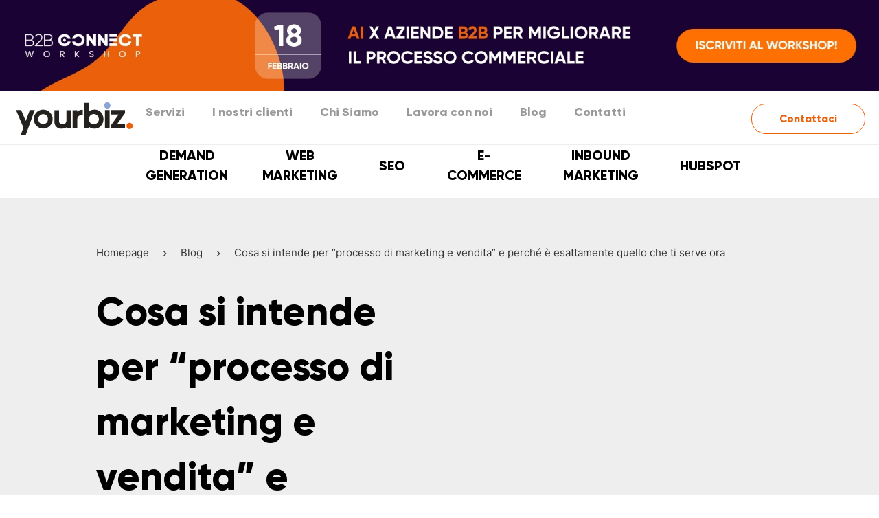

--- FILE ---
content_type: text/html; charset=utf-8
request_url: https://www.yourbiz.it/blog/cosa-si-intende-per-processo-di-marketing-e-vendita-e-perche-e-esattamente-quello-che-ti-serve-ora
body_size: 8836
content:



<!DOCTYPE html>
<html lang="it">
<head prefix="og: http://ogp.me/ns#">

    <!-- Google Tag Manager -->
<script type="59b3b842e00e4860c98693e7-text/javascript">(function(w,d,s,l,i){w[l]=w[l]||[];w[l].push({'gtm.start':
new Date().getTime(),event:'gtm.js'});var f=d.getElementsByTagName(s)[0],
j=d.createElement(s),dl=l!='dataLayer'?'&l='+l:'';j.async=true;j.src=
'https://www.googletagmanager.com/gtm.js?id='+i+dl;f.parentNode.insertBefore(j,f);
})(window,document,'script','dataLayer','GTM-KHCH4CW');</script>
<!-- End Google Tag Manager -->

    <meta charset="UTF-8">
    <meta name="viewport" content="width=device-width, initial-scale=1.0">

    <!-- https://www.favicon-generator.org/ -->
    <link rel="apple-touch-icon" sizes="57x57" href="/apple-icon-57x57.png">
    <link rel="apple-touch-icon" sizes="60x60" href="/apple-icon-60x60.png">
    <link rel="apple-touch-icon" sizes="72x72" href="/apple-icon-72x72.png">
    <link rel="apple-touch-icon" sizes="76x76" href="/apple-icon-76x76.png">
    <link rel="apple-touch-icon" sizes="114x114" href="/apple-icon-114x114.png">
    <link rel="apple-touch-icon" sizes="120x120" href="/apple-icon-120x120.png">
    <link rel="apple-touch-icon" sizes="144x144" href="/apple-icon-144x144.png">
    <link rel="apple-touch-icon" sizes="152x152" href="/apple-icon-152x152.png">
    <link rel="apple-touch-icon" sizes="180x180" href="/apple-icon-180x180.png">
    <link rel="icon" type="image/png" sizes="192x192" href="/android-icon-192x192.png">
    <link rel="icon" type="image/png" sizes="32x32" href="/favicon-32x32.png">
    <link rel="icon" type="image/png" sizes="96x96" href="/favicon-96x96.png">
    <link rel="icon" type="image/png" sizes="16x16" href="/favicon-16x16.png">
    <link rel="manifest" href="/manifest.json">
    <meta name="msapplication-TileColor" content="#ffffff">
    <meta name="msapplication-TileImage" content="/ms-icon-144x144.png">
    <meta name="theme-color" content="#ffffff">

    <title>Cosa si intende per “processo di marketing e vendita” e perché è esattamente quello che ti serve ora</title>
    <meta name="description" content="Segui i consigli di Yourbiz: scopri come aumentare le performance di tutta la tua azienda e aumentare il fatturato.">
    <meta name="keywords" content="">
    <meta name="robots" content="">

    <meta property="og:title" content="Cosa si intende per “processo di marketing e vendita” e perché è esattamente quello che ti serve ora">
    <meta property="og:description" content="Segui i consigli di Yourbiz: scopri come aumentare le performance di tutta la tua azienda e aumentare il fatturato.">
    <meta property="og:url" content="https://www.yourbiz.it/blog/cosa-si-intende-per-processo-di-marketing-e-vendita-e-perche-e-esattamente-quello-che-ti-serve-ora">
    <meta property="og:image" content="https://www.yourbiz.it/media/lqdgmadr/yourbiz.jpg?anchor=center&amp;mode=crop&amp;width=1200&amp;height=627&amp;format=webp&amp;quality=100&amp;rnd=133250748345870000">

    <link rel="canonical" href="https://www.yourbiz.it/blog/cosa-si-intende-per-processo-di-marketing-e-vendita-e-perche-e-esattamente-quello-che-ti-serve-ora" />

    <link rel="stylesheet" href="/assets/bundles/styles/stylesbundle.css?v=1690984283040">
    
    <style>
    #web-design a:visited, 
    #web-design a:hover,
    #web-marketing a:visited, 
    #web-marketing a:hover,
    #programmatore a:visited, 
    #programmatore a:hover,
    #commerciale a:visited, 
    #commerciale a:hover
     {
        color: #551A8B;
    }


    #web-design a:link, 
    #web-design a:active
    #web-marketing a:link, 
    #web-marketing a:active,
    #commerciale a:link, 
    #commerciale a:active
     {
        color: #0000EE;
    }
    </style>
    
    




<script type="application/ld+json">
    {"@context":"https://schema.org","@type":"BreadcrumbList","itemListElement":[{"@type":"ListItem","name":"Homepage","item":{"@type":"Thing","@id":"https://www.yourbiz.it/"},"position":1},{"@type":"ListItem","name":"Blog","item":{"@type":"Thing","@id":"https://www.yourbiz.it/blog"},"position":2},{"@type":"ListItem","name":"Cosa si intende per \u201Cprocesso di marketing e vendita\u201D e perch\u00E9 \u00E8 esattamente quello che ti serve ora","item":{"@type":"Thing","@id":"https://www.yourbiz.it/blog/cosa-si-intende-per-processo-di-marketing-e-vendita-e-perche-e-esattamente-quello-che-ti-serve-ora"},"position":3}]}
</script>


    
        <script type="application/ld+json">
            {"@context":"https://schema.org","@type":"BlogPosting","image":"https://www.yourbiz.it/media/5pdfe1rw/cosa-si-intende-per-processo-di-marketing-e-vendita-e-perche-e-esattamente-quello-che-ti-serve-ora-i9924960-k1jfuae-w1120-h480-l1.jpg","author":{"@type":"Person","name":"Giorgio Nicoli"},"dateCreated":"2022-10-10","dateModified":"2022-12-20","datePublished":"2021-02-12","headline":"Cosa si intende per \u201Cprocesso di marketing e vendita\u201D e perch\u00E9 \u00E8 esattamente quello che ti serve ora"}
        </script>


</head>

<body class="">
    <!-- Google Tag Manager (noscript) -->
<noscript><iframe src="https://www.googletagmanager.com/ns.html?id=GTM-KHCH4CW"
height="0" width="0" style="display:none;visibility:hidden"></iframe></noscript>
<!-- End Google Tag Manager (noscript) -->




        <div class="banner">
            <div class="wrapper">
                <a class="image-container" href="https://inboundmarketing.yourbiz.it/b2bconnect-workshop-feb2026" target="_blank">
                    <img class="desktop" src="/media/eaopc5ip/ai-x-aziende-b2b-per-migliorare-il-processo-commerciale.jpg?crop=0,0.00040064102564078537,0,0&amp;cropmode=percentage&amp;width=1920&amp;height=200&amp;format=webp&amp;quality=100&amp;rnd=134135529613230000" alt="AI X Aziende B2B Per Migliorare Il Processo Commerciale" />
                    <img class="mobile" src="/media/c5yog0u4/banner-mobile-ai-x-aziende-b2b-3.png?anchor=center&amp;mode=crop&amp;width=767&amp;height=200&amp;format=webp&amp;quality=100&amp;rnd=134135555416370000" alt="Banner Mobile AI X Aziende B2B (3)" />
                </a>
            </div>
        </div>

<header class="header two-levels-header-component">
    <div class="wrapper" data-to-be-toggled="menu-item">
        <a class="logo" href="/">
            <img src="/media/nrrnnidt/group-1.svg?anchor=center&amp;mode=crop&amp;width=177&amp;height=50&amp;format=webp&amp;quality=100&amp;rnd=133245601419300000" alt="Group 1" />
        </a>
        <nav class="nav">
                <ul class="top-menu-list">
                        <li class="menu-link">
                            <a href="/servizi">Servizi</a>
                        </li>
                        <li class="menu-link">
                            <a href="/i-nostri-clienti">I nostri clienti</a>
                        </li>
                        <li class="menu-link">
                            <a href="/chi-siamo">Chi Siamo</a>
                        </li>
                        <li class="menu-link">
                            <a href="/lavora-con-noi">Lavora con noi</a>
                        </li>
                        <li class="menu-link">
                            <a href="/blog">Blog</a>
                        </li>
                        <li class="menu-link">
                            <a href="/contatti">Contatti</a>
                        </li>
                </ul>

                <ul class="bottom-menu-list">
                        <li class="menu-link">
                            <a href="/demand-generation">Demand Generation</a>

                        </li>
                        <li class="menu-link">
                            <a href="/web-marketing">Web Marketing</a>

                        </li>
                        <li class="menu-link">
                            <a href="/posizionamento-motori-ricerca">SEO</a>

                        </li>
                        <li class="menu-link">
                            <a href="/e-commerce">E-commerce</a>

                        </li>
                        <li class="menu-link">
                            <a href="/inbound-marketing">Inbound marketing</a>

                        </li>
                        <li class="menu-link">
                            <a href="/hubspot">Hubspot</a>

                        </li>
                </ul>
        </nav>
        <div class="extra" data-to-be-toggled="menu-item">
                <div class="cta">
                    <a class="text" href="#form">Contattaci</a>
                </div>
        </div>

        <div class="menu-toggler-container" data-toggler="menu-item">
            <svg class="hamburger-menu active"  data-to-be-toggled="menu-item" width="30" height="20" viewBox="0 0 30 20" fill="none" xmlns="http://www.w3.org/2000/svg">
    <path d="M30 16.6666H0V20H30V16.6666Z"  />
    <path d="M30 8.33336H0V11.6667H30V8.33336Z"  />
    <path d="M30 0H0V3.33336H30V0Z"  />
</svg>

            <svg class="close-icon"  data-to-be-toggled="menu-item" width="31" height="25" viewBox="0 0 31 25" fill="none" xmlns="http://www.w3.org/2000/svg">
    <rect x="3" y="22" width="30" height="3" transform="rotate(-45 3 22)" fill="white" />
    <rect x="5" y="1" width="30" height="3" transform="rotate(45 5 1)" fill="white" />
</svg>

        </div>
    </div>
    <div class="line-break"></div>
</header>


    


<main class="blog-post">
    <section class="simple-heading-component"
         data-desktop=""
         data-mobile=""
         data-simple-heading-component>
    
    
    <div class="wrapper">
        <div class="container">
            <div class="breadcrumb-section">
    <div class="wrapper">
            <ul class="breadcrumb-container">
                        <li class="item">
                                <a href="/">Homepage</a>
                        </li>
                        <li class="item greater-than-symbol">
                            <svg width="6" height="8" viewBox="0 0 6 8" fill="none" xmlns="http://www.w3.org/2000/svg">
<path d="M1.12052 0.127871L0.856644 0.389922C0.774236 0.472394 0.728838 0.582119 0.728838 0.699388C0.728838 0.816592 0.774237 0.926447 0.856644 1.00892L3.84607 3.99821L0.853327 6.99095C0.77092 7.07329 0.725586 7.18315 0.725586 7.30035C0.725586 7.41756 0.77092 7.52748 0.853327 7.60988L1.11557 7.872C1.28611 8.04267 1.5639 8.04267 1.73444 7.872L5.31047 4.30878C5.39281 4.22644 5.45083 4.11672 5.45083 3.99847L5.45083 3.99711C5.45083 3.87984 5.39274 3.77011 5.31047 3.68777L1.74413 0.127871C1.66179 0.0453991 1.54875 0.000130141 1.43154 -3.08584e-08C1.31427 -2.57323e-08 1.20279 0.0453992 1.12052 0.127871Z" fill="#009D6B"/>
</svg>

                        </li>
                        <li class="item">
                                <a href="/blog">Blog</a>
                        </li>
                        <li class="item greater-than-symbol">
                            <svg width="6" height="8" viewBox="0 0 6 8" fill="none" xmlns="http://www.w3.org/2000/svg">
<path d="M1.12052 0.127871L0.856644 0.389922C0.774236 0.472394 0.728838 0.582119 0.728838 0.699388C0.728838 0.816592 0.774237 0.926447 0.856644 1.00892L3.84607 3.99821L0.853327 6.99095C0.77092 7.07329 0.725586 7.18315 0.725586 7.30035C0.725586 7.41756 0.77092 7.52748 0.853327 7.60988L1.11557 7.872C1.28611 8.04267 1.5639 8.04267 1.73444 7.872L5.31047 4.30878C5.39281 4.22644 5.45083 4.11672 5.45083 3.99847L5.45083 3.99711C5.45083 3.87984 5.39274 3.77011 5.31047 3.68777L1.74413 0.127871C1.66179 0.0453991 1.54875 0.000130141 1.43154 -3.08584e-08C1.31427 -2.57323e-08 1.20279 0.0453992 1.12052 0.127871Z" fill="#009D6B"/>
</svg>

                        </li>
                        <li class="item">
                            <span>Cosa si intende per “processo di marketing e vendita” e perché è esattamente quello che ti serve ora</span>
                        </li>
            </ul>
    </div>
</div>

            <div class="text-container rte">
                <h1>Cosa si intende per “processo di marketing e vendita” e perché è esattamente quello che ti serve ora</h1>
            </div>
        </div>
    </div>
</section>

    <div class="sidebar-grid-layout">
        <div class="sidebar">
            <section class="sidebar-widget">
    <div class="wrapper">
        <p class="title-sidebar">
Categorie blog        </p>
        <ul class="container-link-sidebar">
                    <li class="link-sidebar">
                        <a target="" href="/blog/demand-generation" class="text">
                            Demand Generation
                        </a>
                    </li>
                    <li class="link-sidebar">
                        <a target="" href="/blog/seo" class="text">
                            SEO
                        </a>
                    </li>
                    <li class="link-sidebar">
                        <a target="" href="/blog/web-marketing" class="text">
                            Web Marketing
                        </a>
                    </li>
                    <li class="link-sidebar">
                        <a target="" href="/blog/inbound-marketing" class="text">
                            Inbound Marketing
                        </a>
                    </li>
                    <li class="link-sidebar">
                        <a target="" href="/blog/hubspot" class="text">
                            HubSpot
                        </a>
                    </li>
                    <li class="link-sidebar">
                        <a target="" href="/blog/e-commerce" class="text">
                            E-Commerce
                        </a>
                    </li>
        </ul>
    </div>
</section>
            <section class="sidebar-widget">
    <div class="wrapper">
        <p class="title-sidebar">
        </p>
        <ul class="container-link-sidebar">
        </ul>
    </div>
</section>
            
<section class="aside-box-list-component">
    <div class="comunication-wrapper">

    </div>
</section>
            
        </div>

        <div class="main-content">
                    <section class="blog-author-widget" id="">


<div class="author-card">
        <div class="image">
            <img src="/media/q03gtok0/giorgio-autore.png?anchor=center&amp;mode=crop&amp;width=60&amp;height=60&amp;format=webp&amp;quality=100&amp;rnd=133160053940670000" alt="Giorgio Autore (1)" />
        </div>
        <div class="wrapper">
            <div class="author-name">
                Scritto da Giorgio Nicoli

            </div>

                <div class="date">
                     12 febbraio 2021
                </div>
        </div>
</div>

        </section>
        <section class="column-image-widget" id="">


    <div class="wrapper">
            <div class="image-container">
                <img src="/media/5pdfe1rw/cosa-si-intende-per-processo-di-marketing-e-vendita-e-perche-e-esattamente-quello-che-ti-serve-ora-i9924960-k1jfuae-w1120-h480-l1.jpg?anchor=center&amp;mode=crop&amp;width=800&amp;height=400&amp;format=webp&amp;quality=100&amp;rnd=133098841403130000" alt="Cosa Si Intende Per Processo Di Marketing E Vendita E Perche E Esattamente Quello Che Ti Serve Ora.I9924960 K1jfuae W1120 H480 L1" />
            </div>
    </div>

        </section>
        <section class="simple-text-widget" id="">

<div class="wrapper">
    <div class="text-container rte">
        <p><span class="simple-h5">Il mercato è veloce, competitivo ed esigente. Oggi per farsi largo non serve solo stare a galla, bisogna diventare degli squali. Per farlo, alza l’asticella delle tue attività di marketing e vendita e metti in atto un processo strutturato che ti porti a dei veri risultati. Segui i consigli di Yourbiz e scopri come aumentare le performance di tutta la tua azienda.</span></p>
    </div>
</div>
        </section>
        <section class="simple-text-widget" id="">

<div class="wrapper">
    <div class="text-container rte">
        <p>Ecco la situazione che molte aziende stanno attraversando: il reparto marketing va per la sua strada impostando campagne di marketing che non rispondono alle vere necessità dei potenziali clienti, i commerciali fanno di testa loro snobbando i materiali promozionali che hanno creato i marketing, ma che non sono molto utili alla vendita. Credi anche tu che questi comportamenti non portano da nessuna parte e che forse sarebbe anche ora di finirla di<strong> fare le cose a casaccio</strong>?</p>
<p> </p>
<p>Prendere le redini, in casi come questi, è l’unica soluzione possibile per garantire fin da subito un ritorno sull’investimento e finire l’anno in positivo.</p>
<p> </p>
<p>In questo articolo ti parlerò di un metodo che consente di <strong>riprendere il controllo dell’azienda</strong> allineando reparti marketing e vendita, verso l'unico obiettivo di<strong> aumentare il fatturato</strong>.</p>
<p> </p>
    </div>
</div>
        </section>
        <section class="simple-text-widget" id="">

<div class="wrapper">
    <div class="text-container rte">
        <h2>Perché un processo standardizzato?</h2>
<p> </p>
<p>Il processo di marketing e vendita è un <strong>piano di azione strutturato</strong> che, unendo le forze dei due reparti, permette alle aziende B2B di <a href="/blog/4-consigli-d-oro-per-generare-lead-pronti-a-diventare-clienti" title="4 consigli d'oro per generare lead pronti a diventare clienti" data-cke-saved-href="https://www.yourbiz.it/blog/4-consigli-d-oro-per-generare-lead-pronti-a-diventare-clienti">generare lead</a> e chiudere più facilmente i contatti seguendo un preciso processo standardizzato per tutti.</p>
<p> </p>
<p>Attenzione però, “standardizzato” mica significa che è uguale per tutte le aziende! Per la precisione intendo un <strong>processo interno uguale per tutti i reparti</strong>, un percorso ben definito che coordini alla perfezione il lavoro di tutti per <strong>andare verso un unico obiettivo</strong>.</p>
<p> </p>
<p>Questo perché, come ci insegna anche l’approccio “Toyota way”<strong>*</strong>, se i diversi reparti lavorano su progetti disconnessi è probabile che per l’azienda nella sua globalità i benefici non siano così interessanti.</p>
<p> </p>
<p><strong><em>*</em></strong><em>Se non l’hai già fatto, ti consiglio di leggere il libro “Toyota way per la lean leadership. Raggiungere e mantenere l'eccellenza in azienda”. Dire che è illuminante è poco, specialmente se sei un imprenditore/un’imprenditrice o se lavori in un’azienda B2B!</em></p>
<p> </p>
<p>Quello che serve, dunque, è un metodo che <strong>definisca con chiarezza le procedure da seguire nei diversi reparti aziendali</strong>, affinché tutti in azienda seguano un flusso di azioni efficaci volte a far convertire potenziali clienti qualificati.</p>
<p> </p>
    </div>
</div>
        </section>
        <section class="simple-text-widget" id="">

<div class="wrapper">
    <div class="text-container rte">
        <h2>Due formule che portano al top le aziende B2B</h2>
<p> </p>
<p>Hai imparato che un processo standardizzato consente di ricordare a tutti cosa fare in azienda, ma in realtà è molto più di questo!</p>
<p>Ci sono altri aspetti che aiutano notevolmente a migliorare le performance di tutti quanti: qui sotto ti ho messo due formuline facili da ricordare che ti aiuteranno a <strong>tenere sempre a mente perché è importante seguire un processo.</strong></p>
<p> </p>
<p> </p>
<h3>Metodo = sicurezza </h3>
<p> </p>
<p>Pianificare le attività seguendo un processo ben definito significa <strong>fare le cose con metodo</strong>.</p>
<p> </p>
<p>Seguendo un metodo prestabilito si genera, infatti, una gestione ottimale e senza sprechi delle diverse attività, allineando i reparti.</p>
<p> </p>
<p>Da qui ne consegue un primo vantaggio fondamentale: <strong>se so che il mio metodo è praticamente infallibile, lavorerò molto meglio</strong>. Ti faccio un esempio: non senti di guidare come Niki Lauda quando conosci a memoria la strada per andare in un certo posto e sai pure come evitare gli ingorghi all’ora di punta? Ecco, la stessa cosa vale per gli incarichi che svolgi quotidianamente nel tuo reparto!</p>
<p> </p>
<p>Con un processo che sai già essere efficace <strong>automaticamente agirai con più sicurezza</strong>, e i successi non tarderanno ad arrivare. </p>
<p> </p>
<p>Per non parlare del fatto che agire con un criterio ben preciso aiuta a superare le inefficienze e <strong>raggiungere l’eccellenza operativa</strong>, creando nuove abitudini per disinnescare quelle vecchie poco costruttive. Quindi è naturale che il tuo lavoro ne risentirà positivamente!</p>
<p> </p>
<p>E visto che i processi sono replicabili all’infinito, una volta trovata la quadra e limate le imperfezioni <strong>farai sempre centro</strong> (con qualche svista concessa, non siamo mica delle macchine!).</p>
<p> </p>
<p> </p>
<h3>Strategia + disciplina = garanzia di risultati</h3>
<p> </p>
<p>Un processo di marketing e vendita altro non è che una strategia che deve essere <strong>messa in atto scrupolosamente </strong>da tutti quanti, altrimenti non ha proprio senso di esistere. Solo così l’azienda riuscirà a raggiungere tutti i suoi obiettivi!</p>
<p> </p>
<p>Ma andiamo per gradi. </p>
<p> </p>
<p>È importante, innanzitutto, basare il processo su una strategia che porti a <strong>produrre valore evitando azioni ripetitive</strong>, automatizzando le operazioni più basilari tramite strumenti pensati per incrementare le performance (come ad esempio una <a href="/blog/una-macchina-nel-reparto-vendite-perche-e-come-l-automatizzazione-puo-aumentare-le-performance-dei-commerciali-e-accelerare-i-risultati" title="Una macchina nel reparto vendite: perché e come l’automatizzazione può aumentare le performance dei commerciali e accelerare i risultati" data-cke-saved-href="https://www.yourbiz.it/blog/una-macchina-nel-reparto-vendite-perche-e-come-l-automatizzazione-puo-aumentare-le-performance-dei-commerciali-e-accelerare-i-risultati">piattaforma digitale per marketing e vendite</a>). Una volta stabilito il percorso che ognuno deve compiere, bisogna metterlo in atto con costanza.</p>
<p> </p>
<p>Poi è importante monitorare, <strong>controllare a cadenza regolare </strong>se quel processo fa raggiungere gli obiettivi preposti, e nel caso cambiarlo dove vengono trovate delle inefficienze.</p>
<p> </p>
<p>Se tutte queste azioni verranno fatte rigorosamente, con disciplina, innescare un <strong>meccanismo positivo</strong> che porta a chiudere più vendite sarà un gioco da ragazzi.</p>
<p> </p>
    </div>
</div>
        </section>
        <section class="simple-text-widget" id="">

<div class="wrapper">
    <div class="text-container rte">
        <h2>Yourbiz ne ha fatto un vero e proprio metodo</h2>
<p> </p>
<p>In questi anni la <strong>mappatura dei processi di marketing e vendita</strong> è diventata una delle principali attività di Yourbiz, tanto da portarci a creare il <a href="/demand-generation/demand-acceleration-method" title="Demand Acceleration Method" data-cke-saved-href="https://www.yourbiz.it/demand-acceleration-method">DAM (Demand Acceleration Method)</a>, un metodo innovativo pensato per le aziende B2B.</p>
<p> </p>
<p>In pratica, cosa facciamo?</p>
<ul>
<li>trasformiamo i tuoi obiettivi in piani d'azione specifici;</li>
<li>ti diamo gli strumenti per monitorare le attività, sviluppare campagne di marketing e assistere i commerciali in tutte le fasi della vendita;</li>
<li>ti affianchiamo per farti imparare il metodo a menadito, finché non ti uscirà dalle orecchie.</li>
</ul>
<p> </p>
<p> </p>
<p>Ti dico la verità: sviluppare dei processi efficaci non è semplice. Il metodo DAM è il frutto di diversi anni di lavoro e fatica! Fossi in te, se vuoi applicare fin da subito un processo aziendale che ti porti a grandi risultati in tempi brevi, chiederei aiuto a noi, visto che ormai è <strong>il nostro pane quotidiano</strong>.</p>
<p> </p>
    </div>
</div>
        </section>
        <section class="column-image-widget" id="">


    <div class="wrapper">
            <a href="https://inboundmarketing.yourbiz.it/it-it/demand-generation" class="image-container">
                <img src="/media/2a4dkgdb/demand-generation.jpg?anchor=center&amp;mode=crop&amp;width=800&amp;height=400&amp;format=webp&amp;quality=100&amp;rnd=133098796087530000" alt="ebook demand generation" />
            </a>
    </div>

        </section>
        <section class="simple-text-widget" id="">

<div class="wrapper">
    <div class="text-container rte">
        <h3>Forse potrebbe interessarti anche...</h3>
<p>15 Dicembre 2022<br /><a href="/blog/hubspot-la-piattaforma-di-marketing-automation-customer-centric-per-eccellenza" title="HubSpot: la piattaforma di marketing automation customer-centric per eccellenza">HubSpot: la piattaforma di marketing automation customer-centric per eccellenza</a></p>
<p>21 Ottobre 2022<br /><a href="/blog/processi-di-vendita-b2b-il-metodo-yourbiz-per-aumentare-il-tasso-di-chiusura" title="Processi di vendita B2B: il metodo Yourbiz per aumentare il tasso di chiusura">Processi di vendita B2B: il metodo Yourbiz per aumentare il tasso di chiusura</a></p>
<p>15 Luglio 2022<br /><a href="/blog/consulenza-lead-generation-il-metodo-yourbiz-per-il-b2b" title="Consulenza Lead Generation: il metodo Yourbiz per il B2B">Consulenza Lead Generation: il metodo Yourbiz per il B2B</a></p>
<p> </p>
<p> </p>
    </div>
</div>
        </section>

        </div>
    </div>

            <section class="contact-form-widget" id="">




        <div class="box-background" style="background: url(/media/dqxpdslb/form-contatti.png?anchor=center&amp;mode=crop&amp;width=1920&amp;height=958&amp;format=webp&amp;quality=100&amp;rnd=133083244923870000) no-repeat center; background-size: cover"></div>
<script charset="utf-8" type="59b3b842e00e4860c98693e7-text/javascript" src="//js.hsforms.net/forms/v2.js"></script>
<script type="59b3b842e00e4860c98693e7-text/javascript">
 hbspt.forms.create({
  region: "na1",
  portalId: "3393112",
  formId: "85e2ef2c-f58d-4b6f-9a5e-6b0d3700e5b7"
 });
</script>
        </section>

</main>




<footer class="footer">
    <div class="wrapper">
        <a class="logo" href="/">
                <img src="/media/nrrnnidt/group-1.svg?format=webp&amp;quality=100&amp;rnd=133008164546430000" alt="Group 1">
        </a>
            <div class="column">
                <div class="title">
                    Yourbiz srl
                </div>
                <p>Via Gandhi, 42<br />24048 Treviolo (BG)<br />P.I./C.F. 02943820163<br />N.ro REA: BG - 335829<br />C.S. € 10.000,00</p>
<p>Tel. <a href="tel:+39%20035.4327284" title="+39 035.4327284">+39 035.4327284</a><br />E-Mail: <a href="mailto:info@yourbiz.it" title="info@yourbiz.it">info@yourbiz.it</a></p>
            </div>


                <div class="column">
                    <div class="title">
                        <div class="container-item">
                            <div class="left-text">
                                Azienda
                            </div>
                        </div>
                        <div class="description-items">
                                    <a class="single-link" href="/chi-siamo">
                                        Chi Siamo
                                    </a>
                                    <a class="single-link" href="/i-nostri-clienti">
                                        I nostri clienti
                                    </a>
                                    <a class="single-link" href="/lavora-con-noi">
                                        Lavora con noi
                                    </a>
                                    <a class="single-link" href="/contatti">
                                        Contatti
                                    </a>
                        </div>
                    </div>
                </div>                <div class="column">
                    <div class="title">
                        <div class="container-item">
                            <div class="left-text">
                                Servizi
                            </div>
                        </div>
                        <div class="description-items">
                                    <a class="single-link" href="/demand-generation">
                                        Demand Generation
                                    </a>
                                    <a class="single-link" href="/web-marketing">
                                        Web Marketing
                                    </a>
                                    <a class="single-link" href="/posizionamento-motori-ricerca">
                                        Posizionamento SEO
                                    </a>
                                    <a class="single-link" href="/e-commerce">
                                        E-commerce
                                    </a>
                                    <a class="single-link" href="/inbound-marketing">
                                        Inbound marketing
                                    </a>
                                    <a class="single-link" href="/hubspot">
                                        Hubspot
                                    </a>
                        </div>
                    </div>
                </div>                <div class="column">
                    <div class="title">
                        <div class="container-item">
                            <div class="left-text">
                                Blog
                            </div>
                        </div>
                        <div class="description-items">
                                    <a class="single-link" href="/blog/demand-generation">
                                        News di Demand Generation
                                    </a>
                                    <a class="single-link" href="/blog/seo">
                                        News di SEO
                                    </a>
                                    <a class="single-link" href="/blog/web-marketing">
                                        News di Web Marketing
                                    </a>
                                    <a class="single-link" href="/blog/inbound-marketing">
                                        News di Inbound Marketing
                                    </a>
                                    <a class="single-link" href="/blog/hubspot">
                                        News di HubSpot
                                    </a>
                                    <a class="single-link" href="/blog/e-commerce">
                                        News di E-Commerce
                                    </a>
                        </div>
                    </div>
                </div>
        <div class="footer-bottom">
            <div class="banners-container">
                    <div class="certifications">
                            <div class="title">
                                Certificazioni
                            </div>
                        <div class="banners-image">
                                <div class="element">
                                    <img src="/media/j03lq1ex/diamond.png?format=webp&amp;quality=100&amp;rnd=133951410055200000" alt="Diamond" />
                                </div>
                                <div class="element">
                                    <img src="/media/to3i35np/hubspot-platform-enablement.png?format=webp&amp;quality=100&amp;rnd=133832284519530000" alt="Platformenablement534x534 (1)" />
                                </div>
                                <div class="element">
                                    <img src="/media/aqxlauvh/2024_academy_credentials_accreditations_hs_customintegration100x100.png?format=webp&amp;quality=100&amp;rnd=133698424133600000" alt="2024 Academy Credentials Accreditations HS Customintegration100x100" />
                                </div>
                                <div class="element">
                                    <img src="/media/jtblkbzu/onboardingaccreditation.png?format=webp&amp;quality=100&amp;rnd=133951404562000000" alt="Onboardingaccreditation" />
                                </div>
                                <div class="element">
                                    <img src="/media/bhwdjg3e/datamigration.png?format=webp&amp;quality=100&amp;rnd=133951404564330000" alt="Datamigration" />
                                </div>
                                <div class="element">
                                    <img src="/media/c2xie4xj/progetto-senza-titolo-5.png?format=webp&amp;quality=100&amp;rnd=133098801248300000" alt="Partener Google" />
                                </div>
                                                            <div class="element">
                                    <img src="/media/wc0fzslq/confbergamo.png?anchor=center&amp;mode=crop&amp;width=219&amp;height=60&amp;format=webp&amp;quality=100&amp;rnd=133825252623030000" alt="Confbergamo (1)" />
                                </div>


                        </div>
                    </div>
                                    <div class="partners">
                            <div class="title">
                                Partner
                            </div>
                        <div class="banners-image">
                                <div class="element">
                                    <img src="/media/oplfossd/active-campaign-1.jpg?format=webp&amp;quality=100&amp;rnd=133353749395070000" alt="Active Campaign (1)" />
                                </div>
                                <div class="element">
                                    <img src="/media/4u1lfkdp/logo_colored_preview_2x-1.jpg?format=webp&amp;quality=100&amp;rnd=133353749397570000" alt="Logo Colored Preview 2X (1)" />
                                </div>
                                <div class="element">
                                    <img src="/media/ptxhvbrk/silver_horizontal_partner_badge_black.jpg?format=webp&amp;quality=100&amp;rnd=133353749401800000" alt="Silver Horizontal Partner Badge Black" />
                                </div>
                                <div class="element">
                                    <img src="/media/haen5bdr/magentiamo.jpg?format=webp&amp;quality=100&amp;rnd=133353749406800000" alt="Magentiamo (1)" />
                                </div>
                                <div class="element">
                                    <img src="/media/5bnpqnk2/hubspot_logo.jpg?format=webp&amp;quality=100&amp;rnd=133353749409130000" alt="Hubspot Logo" />
                                </div>
                                <div class="element">
                                    <img src="/media/ofwdul14/partner-badge-leadinfo80px.jpg?format=webp&amp;quality=100&amp;rnd=133449490010800000" alt="Partner Badge Leadinfo80px" />
                                </div>
                        </div>
                    </div>
            </div>
            <div class="misc-links-container">
                        <a class="single-link" href="/privacy-policy">
                            Privacy policy
                        </a>                        <a target="_blank" class="single-link" href="/cookie-policy">
                            Cookie policy
                        </a>            </div>


        <div class="social-links-container">
                <p class="social-text">Follow us</p>

                    <a target="_blank" href="https://www.youtube.com/channel/UCOnKy5DbaUy1fC3ocqH1JTg" class="icon">
                        <img src="/media/typi2wca/black_youtube.svg?anchor=center&amp;mode=crop&amp;width=20&amp;height=16&amp;rnd=132944001652400000" alt="Black Youtube" />
                    </a>
                    <a target="_blank" href="https://www.instagram.com/yourbiz/" class="icon">
                        <img src="/media/ppocbzow/black_instagram.svg?anchor=center&amp;mode=crop&amp;width=20&amp;height=16&amp;rnd=132944001669200000" alt="Black Instagram" />
                    </a>
                    <a target="_blank" href="https://www.linkedin.com/company/yourbiz-srl" class="icon">
                        <img src="/media/rgknj0et/black_linkedin.svg?anchor=center&amp;mode=crop&amp;width=20&amp;height=16&amp;rnd=132944001694700000" alt="Black Linkedin" />
                    </a>
        </div>
    </div>
    </div>
</footer>


    <script src="/assets/bundles/scripts/scriptsbundle.js?v=1690984283039" type="59b3b842e00e4860c98693e7-text/javascript"></script>

    
<script src="/cdn-cgi/scripts/7d0fa10a/cloudflare-static/rocket-loader.min.js" data-cf-settings="59b3b842e00e4860c98693e7-|49" defer></script></body>
</html>


--- FILE ---
content_type: text/html; charset=utf-8
request_url: https://www.google.com/recaptcha/enterprise/anchor?ar=1&k=6LdGZJsoAAAAAIwMJHRwqiAHA6A_6ZP6bTYpbgSX&co=aHR0cHM6Ly93d3cueW91cmJpei5pdDo0NDM.&hl=it&v=N67nZn4AqZkNcbeMu4prBgzg&size=invisible&badge=inline&anchor-ms=20000&execute-ms=30000&cb=fytj3llvqy7h
body_size: 48857
content:
<!DOCTYPE HTML><html dir="ltr" lang="it"><head><meta http-equiv="Content-Type" content="text/html; charset=UTF-8">
<meta http-equiv="X-UA-Compatible" content="IE=edge">
<title>reCAPTCHA</title>
<style type="text/css">
/* cyrillic-ext */
@font-face {
  font-family: 'Roboto';
  font-style: normal;
  font-weight: 400;
  font-stretch: 100%;
  src: url(//fonts.gstatic.com/s/roboto/v48/KFO7CnqEu92Fr1ME7kSn66aGLdTylUAMa3GUBHMdazTgWw.woff2) format('woff2');
  unicode-range: U+0460-052F, U+1C80-1C8A, U+20B4, U+2DE0-2DFF, U+A640-A69F, U+FE2E-FE2F;
}
/* cyrillic */
@font-face {
  font-family: 'Roboto';
  font-style: normal;
  font-weight: 400;
  font-stretch: 100%;
  src: url(//fonts.gstatic.com/s/roboto/v48/KFO7CnqEu92Fr1ME7kSn66aGLdTylUAMa3iUBHMdazTgWw.woff2) format('woff2');
  unicode-range: U+0301, U+0400-045F, U+0490-0491, U+04B0-04B1, U+2116;
}
/* greek-ext */
@font-face {
  font-family: 'Roboto';
  font-style: normal;
  font-weight: 400;
  font-stretch: 100%;
  src: url(//fonts.gstatic.com/s/roboto/v48/KFO7CnqEu92Fr1ME7kSn66aGLdTylUAMa3CUBHMdazTgWw.woff2) format('woff2');
  unicode-range: U+1F00-1FFF;
}
/* greek */
@font-face {
  font-family: 'Roboto';
  font-style: normal;
  font-weight: 400;
  font-stretch: 100%;
  src: url(//fonts.gstatic.com/s/roboto/v48/KFO7CnqEu92Fr1ME7kSn66aGLdTylUAMa3-UBHMdazTgWw.woff2) format('woff2');
  unicode-range: U+0370-0377, U+037A-037F, U+0384-038A, U+038C, U+038E-03A1, U+03A3-03FF;
}
/* math */
@font-face {
  font-family: 'Roboto';
  font-style: normal;
  font-weight: 400;
  font-stretch: 100%;
  src: url(//fonts.gstatic.com/s/roboto/v48/KFO7CnqEu92Fr1ME7kSn66aGLdTylUAMawCUBHMdazTgWw.woff2) format('woff2');
  unicode-range: U+0302-0303, U+0305, U+0307-0308, U+0310, U+0312, U+0315, U+031A, U+0326-0327, U+032C, U+032F-0330, U+0332-0333, U+0338, U+033A, U+0346, U+034D, U+0391-03A1, U+03A3-03A9, U+03B1-03C9, U+03D1, U+03D5-03D6, U+03F0-03F1, U+03F4-03F5, U+2016-2017, U+2034-2038, U+203C, U+2040, U+2043, U+2047, U+2050, U+2057, U+205F, U+2070-2071, U+2074-208E, U+2090-209C, U+20D0-20DC, U+20E1, U+20E5-20EF, U+2100-2112, U+2114-2115, U+2117-2121, U+2123-214F, U+2190, U+2192, U+2194-21AE, U+21B0-21E5, U+21F1-21F2, U+21F4-2211, U+2213-2214, U+2216-22FF, U+2308-230B, U+2310, U+2319, U+231C-2321, U+2336-237A, U+237C, U+2395, U+239B-23B7, U+23D0, U+23DC-23E1, U+2474-2475, U+25AF, U+25B3, U+25B7, U+25BD, U+25C1, U+25CA, U+25CC, U+25FB, U+266D-266F, U+27C0-27FF, U+2900-2AFF, U+2B0E-2B11, U+2B30-2B4C, U+2BFE, U+3030, U+FF5B, U+FF5D, U+1D400-1D7FF, U+1EE00-1EEFF;
}
/* symbols */
@font-face {
  font-family: 'Roboto';
  font-style: normal;
  font-weight: 400;
  font-stretch: 100%;
  src: url(//fonts.gstatic.com/s/roboto/v48/KFO7CnqEu92Fr1ME7kSn66aGLdTylUAMaxKUBHMdazTgWw.woff2) format('woff2');
  unicode-range: U+0001-000C, U+000E-001F, U+007F-009F, U+20DD-20E0, U+20E2-20E4, U+2150-218F, U+2190, U+2192, U+2194-2199, U+21AF, U+21E6-21F0, U+21F3, U+2218-2219, U+2299, U+22C4-22C6, U+2300-243F, U+2440-244A, U+2460-24FF, U+25A0-27BF, U+2800-28FF, U+2921-2922, U+2981, U+29BF, U+29EB, U+2B00-2BFF, U+4DC0-4DFF, U+FFF9-FFFB, U+10140-1018E, U+10190-1019C, U+101A0, U+101D0-101FD, U+102E0-102FB, U+10E60-10E7E, U+1D2C0-1D2D3, U+1D2E0-1D37F, U+1F000-1F0FF, U+1F100-1F1AD, U+1F1E6-1F1FF, U+1F30D-1F30F, U+1F315, U+1F31C, U+1F31E, U+1F320-1F32C, U+1F336, U+1F378, U+1F37D, U+1F382, U+1F393-1F39F, U+1F3A7-1F3A8, U+1F3AC-1F3AF, U+1F3C2, U+1F3C4-1F3C6, U+1F3CA-1F3CE, U+1F3D4-1F3E0, U+1F3ED, U+1F3F1-1F3F3, U+1F3F5-1F3F7, U+1F408, U+1F415, U+1F41F, U+1F426, U+1F43F, U+1F441-1F442, U+1F444, U+1F446-1F449, U+1F44C-1F44E, U+1F453, U+1F46A, U+1F47D, U+1F4A3, U+1F4B0, U+1F4B3, U+1F4B9, U+1F4BB, U+1F4BF, U+1F4C8-1F4CB, U+1F4D6, U+1F4DA, U+1F4DF, U+1F4E3-1F4E6, U+1F4EA-1F4ED, U+1F4F7, U+1F4F9-1F4FB, U+1F4FD-1F4FE, U+1F503, U+1F507-1F50B, U+1F50D, U+1F512-1F513, U+1F53E-1F54A, U+1F54F-1F5FA, U+1F610, U+1F650-1F67F, U+1F687, U+1F68D, U+1F691, U+1F694, U+1F698, U+1F6AD, U+1F6B2, U+1F6B9-1F6BA, U+1F6BC, U+1F6C6-1F6CF, U+1F6D3-1F6D7, U+1F6E0-1F6EA, U+1F6F0-1F6F3, U+1F6F7-1F6FC, U+1F700-1F7FF, U+1F800-1F80B, U+1F810-1F847, U+1F850-1F859, U+1F860-1F887, U+1F890-1F8AD, U+1F8B0-1F8BB, U+1F8C0-1F8C1, U+1F900-1F90B, U+1F93B, U+1F946, U+1F984, U+1F996, U+1F9E9, U+1FA00-1FA6F, U+1FA70-1FA7C, U+1FA80-1FA89, U+1FA8F-1FAC6, U+1FACE-1FADC, U+1FADF-1FAE9, U+1FAF0-1FAF8, U+1FB00-1FBFF;
}
/* vietnamese */
@font-face {
  font-family: 'Roboto';
  font-style: normal;
  font-weight: 400;
  font-stretch: 100%;
  src: url(//fonts.gstatic.com/s/roboto/v48/KFO7CnqEu92Fr1ME7kSn66aGLdTylUAMa3OUBHMdazTgWw.woff2) format('woff2');
  unicode-range: U+0102-0103, U+0110-0111, U+0128-0129, U+0168-0169, U+01A0-01A1, U+01AF-01B0, U+0300-0301, U+0303-0304, U+0308-0309, U+0323, U+0329, U+1EA0-1EF9, U+20AB;
}
/* latin-ext */
@font-face {
  font-family: 'Roboto';
  font-style: normal;
  font-weight: 400;
  font-stretch: 100%;
  src: url(//fonts.gstatic.com/s/roboto/v48/KFO7CnqEu92Fr1ME7kSn66aGLdTylUAMa3KUBHMdazTgWw.woff2) format('woff2');
  unicode-range: U+0100-02BA, U+02BD-02C5, U+02C7-02CC, U+02CE-02D7, U+02DD-02FF, U+0304, U+0308, U+0329, U+1D00-1DBF, U+1E00-1E9F, U+1EF2-1EFF, U+2020, U+20A0-20AB, U+20AD-20C0, U+2113, U+2C60-2C7F, U+A720-A7FF;
}
/* latin */
@font-face {
  font-family: 'Roboto';
  font-style: normal;
  font-weight: 400;
  font-stretch: 100%;
  src: url(//fonts.gstatic.com/s/roboto/v48/KFO7CnqEu92Fr1ME7kSn66aGLdTylUAMa3yUBHMdazQ.woff2) format('woff2');
  unicode-range: U+0000-00FF, U+0131, U+0152-0153, U+02BB-02BC, U+02C6, U+02DA, U+02DC, U+0304, U+0308, U+0329, U+2000-206F, U+20AC, U+2122, U+2191, U+2193, U+2212, U+2215, U+FEFF, U+FFFD;
}
/* cyrillic-ext */
@font-face {
  font-family: 'Roboto';
  font-style: normal;
  font-weight: 500;
  font-stretch: 100%;
  src: url(//fonts.gstatic.com/s/roboto/v48/KFO7CnqEu92Fr1ME7kSn66aGLdTylUAMa3GUBHMdazTgWw.woff2) format('woff2');
  unicode-range: U+0460-052F, U+1C80-1C8A, U+20B4, U+2DE0-2DFF, U+A640-A69F, U+FE2E-FE2F;
}
/* cyrillic */
@font-face {
  font-family: 'Roboto';
  font-style: normal;
  font-weight: 500;
  font-stretch: 100%;
  src: url(//fonts.gstatic.com/s/roboto/v48/KFO7CnqEu92Fr1ME7kSn66aGLdTylUAMa3iUBHMdazTgWw.woff2) format('woff2');
  unicode-range: U+0301, U+0400-045F, U+0490-0491, U+04B0-04B1, U+2116;
}
/* greek-ext */
@font-face {
  font-family: 'Roboto';
  font-style: normal;
  font-weight: 500;
  font-stretch: 100%;
  src: url(//fonts.gstatic.com/s/roboto/v48/KFO7CnqEu92Fr1ME7kSn66aGLdTylUAMa3CUBHMdazTgWw.woff2) format('woff2');
  unicode-range: U+1F00-1FFF;
}
/* greek */
@font-face {
  font-family: 'Roboto';
  font-style: normal;
  font-weight: 500;
  font-stretch: 100%;
  src: url(//fonts.gstatic.com/s/roboto/v48/KFO7CnqEu92Fr1ME7kSn66aGLdTylUAMa3-UBHMdazTgWw.woff2) format('woff2');
  unicode-range: U+0370-0377, U+037A-037F, U+0384-038A, U+038C, U+038E-03A1, U+03A3-03FF;
}
/* math */
@font-face {
  font-family: 'Roboto';
  font-style: normal;
  font-weight: 500;
  font-stretch: 100%;
  src: url(//fonts.gstatic.com/s/roboto/v48/KFO7CnqEu92Fr1ME7kSn66aGLdTylUAMawCUBHMdazTgWw.woff2) format('woff2');
  unicode-range: U+0302-0303, U+0305, U+0307-0308, U+0310, U+0312, U+0315, U+031A, U+0326-0327, U+032C, U+032F-0330, U+0332-0333, U+0338, U+033A, U+0346, U+034D, U+0391-03A1, U+03A3-03A9, U+03B1-03C9, U+03D1, U+03D5-03D6, U+03F0-03F1, U+03F4-03F5, U+2016-2017, U+2034-2038, U+203C, U+2040, U+2043, U+2047, U+2050, U+2057, U+205F, U+2070-2071, U+2074-208E, U+2090-209C, U+20D0-20DC, U+20E1, U+20E5-20EF, U+2100-2112, U+2114-2115, U+2117-2121, U+2123-214F, U+2190, U+2192, U+2194-21AE, U+21B0-21E5, U+21F1-21F2, U+21F4-2211, U+2213-2214, U+2216-22FF, U+2308-230B, U+2310, U+2319, U+231C-2321, U+2336-237A, U+237C, U+2395, U+239B-23B7, U+23D0, U+23DC-23E1, U+2474-2475, U+25AF, U+25B3, U+25B7, U+25BD, U+25C1, U+25CA, U+25CC, U+25FB, U+266D-266F, U+27C0-27FF, U+2900-2AFF, U+2B0E-2B11, U+2B30-2B4C, U+2BFE, U+3030, U+FF5B, U+FF5D, U+1D400-1D7FF, U+1EE00-1EEFF;
}
/* symbols */
@font-face {
  font-family: 'Roboto';
  font-style: normal;
  font-weight: 500;
  font-stretch: 100%;
  src: url(//fonts.gstatic.com/s/roboto/v48/KFO7CnqEu92Fr1ME7kSn66aGLdTylUAMaxKUBHMdazTgWw.woff2) format('woff2');
  unicode-range: U+0001-000C, U+000E-001F, U+007F-009F, U+20DD-20E0, U+20E2-20E4, U+2150-218F, U+2190, U+2192, U+2194-2199, U+21AF, U+21E6-21F0, U+21F3, U+2218-2219, U+2299, U+22C4-22C6, U+2300-243F, U+2440-244A, U+2460-24FF, U+25A0-27BF, U+2800-28FF, U+2921-2922, U+2981, U+29BF, U+29EB, U+2B00-2BFF, U+4DC0-4DFF, U+FFF9-FFFB, U+10140-1018E, U+10190-1019C, U+101A0, U+101D0-101FD, U+102E0-102FB, U+10E60-10E7E, U+1D2C0-1D2D3, U+1D2E0-1D37F, U+1F000-1F0FF, U+1F100-1F1AD, U+1F1E6-1F1FF, U+1F30D-1F30F, U+1F315, U+1F31C, U+1F31E, U+1F320-1F32C, U+1F336, U+1F378, U+1F37D, U+1F382, U+1F393-1F39F, U+1F3A7-1F3A8, U+1F3AC-1F3AF, U+1F3C2, U+1F3C4-1F3C6, U+1F3CA-1F3CE, U+1F3D4-1F3E0, U+1F3ED, U+1F3F1-1F3F3, U+1F3F5-1F3F7, U+1F408, U+1F415, U+1F41F, U+1F426, U+1F43F, U+1F441-1F442, U+1F444, U+1F446-1F449, U+1F44C-1F44E, U+1F453, U+1F46A, U+1F47D, U+1F4A3, U+1F4B0, U+1F4B3, U+1F4B9, U+1F4BB, U+1F4BF, U+1F4C8-1F4CB, U+1F4D6, U+1F4DA, U+1F4DF, U+1F4E3-1F4E6, U+1F4EA-1F4ED, U+1F4F7, U+1F4F9-1F4FB, U+1F4FD-1F4FE, U+1F503, U+1F507-1F50B, U+1F50D, U+1F512-1F513, U+1F53E-1F54A, U+1F54F-1F5FA, U+1F610, U+1F650-1F67F, U+1F687, U+1F68D, U+1F691, U+1F694, U+1F698, U+1F6AD, U+1F6B2, U+1F6B9-1F6BA, U+1F6BC, U+1F6C6-1F6CF, U+1F6D3-1F6D7, U+1F6E0-1F6EA, U+1F6F0-1F6F3, U+1F6F7-1F6FC, U+1F700-1F7FF, U+1F800-1F80B, U+1F810-1F847, U+1F850-1F859, U+1F860-1F887, U+1F890-1F8AD, U+1F8B0-1F8BB, U+1F8C0-1F8C1, U+1F900-1F90B, U+1F93B, U+1F946, U+1F984, U+1F996, U+1F9E9, U+1FA00-1FA6F, U+1FA70-1FA7C, U+1FA80-1FA89, U+1FA8F-1FAC6, U+1FACE-1FADC, U+1FADF-1FAE9, U+1FAF0-1FAF8, U+1FB00-1FBFF;
}
/* vietnamese */
@font-face {
  font-family: 'Roboto';
  font-style: normal;
  font-weight: 500;
  font-stretch: 100%;
  src: url(//fonts.gstatic.com/s/roboto/v48/KFO7CnqEu92Fr1ME7kSn66aGLdTylUAMa3OUBHMdazTgWw.woff2) format('woff2');
  unicode-range: U+0102-0103, U+0110-0111, U+0128-0129, U+0168-0169, U+01A0-01A1, U+01AF-01B0, U+0300-0301, U+0303-0304, U+0308-0309, U+0323, U+0329, U+1EA0-1EF9, U+20AB;
}
/* latin-ext */
@font-face {
  font-family: 'Roboto';
  font-style: normal;
  font-weight: 500;
  font-stretch: 100%;
  src: url(//fonts.gstatic.com/s/roboto/v48/KFO7CnqEu92Fr1ME7kSn66aGLdTylUAMa3KUBHMdazTgWw.woff2) format('woff2');
  unicode-range: U+0100-02BA, U+02BD-02C5, U+02C7-02CC, U+02CE-02D7, U+02DD-02FF, U+0304, U+0308, U+0329, U+1D00-1DBF, U+1E00-1E9F, U+1EF2-1EFF, U+2020, U+20A0-20AB, U+20AD-20C0, U+2113, U+2C60-2C7F, U+A720-A7FF;
}
/* latin */
@font-face {
  font-family: 'Roboto';
  font-style: normal;
  font-weight: 500;
  font-stretch: 100%;
  src: url(//fonts.gstatic.com/s/roboto/v48/KFO7CnqEu92Fr1ME7kSn66aGLdTylUAMa3yUBHMdazQ.woff2) format('woff2');
  unicode-range: U+0000-00FF, U+0131, U+0152-0153, U+02BB-02BC, U+02C6, U+02DA, U+02DC, U+0304, U+0308, U+0329, U+2000-206F, U+20AC, U+2122, U+2191, U+2193, U+2212, U+2215, U+FEFF, U+FFFD;
}
/* cyrillic-ext */
@font-face {
  font-family: 'Roboto';
  font-style: normal;
  font-weight: 900;
  font-stretch: 100%;
  src: url(//fonts.gstatic.com/s/roboto/v48/KFO7CnqEu92Fr1ME7kSn66aGLdTylUAMa3GUBHMdazTgWw.woff2) format('woff2');
  unicode-range: U+0460-052F, U+1C80-1C8A, U+20B4, U+2DE0-2DFF, U+A640-A69F, U+FE2E-FE2F;
}
/* cyrillic */
@font-face {
  font-family: 'Roboto';
  font-style: normal;
  font-weight: 900;
  font-stretch: 100%;
  src: url(//fonts.gstatic.com/s/roboto/v48/KFO7CnqEu92Fr1ME7kSn66aGLdTylUAMa3iUBHMdazTgWw.woff2) format('woff2');
  unicode-range: U+0301, U+0400-045F, U+0490-0491, U+04B0-04B1, U+2116;
}
/* greek-ext */
@font-face {
  font-family: 'Roboto';
  font-style: normal;
  font-weight: 900;
  font-stretch: 100%;
  src: url(//fonts.gstatic.com/s/roboto/v48/KFO7CnqEu92Fr1ME7kSn66aGLdTylUAMa3CUBHMdazTgWw.woff2) format('woff2');
  unicode-range: U+1F00-1FFF;
}
/* greek */
@font-face {
  font-family: 'Roboto';
  font-style: normal;
  font-weight: 900;
  font-stretch: 100%;
  src: url(//fonts.gstatic.com/s/roboto/v48/KFO7CnqEu92Fr1ME7kSn66aGLdTylUAMa3-UBHMdazTgWw.woff2) format('woff2');
  unicode-range: U+0370-0377, U+037A-037F, U+0384-038A, U+038C, U+038E-03A1, U+03A3-03FF;
}
/* math */
@font-face {
  font-family: 'Roboto';
  font-style: normal;
  font-weight: 900;
  font-stretch: 100%;
  src: url(//fonts.gstatic.com/s/roboto/v48/KFO7CnqEu92Fr1ME7kSn66aGLdTylUAMawCUBHMdazTgWw.woff2) format('woff2');
  unicode-range: U+0302-0303, U+0305, U+0307-0308, U+0310, U+0312, U+0315, U+031A, U+0326-0327, U+032C, U+032F-0330, U+0332-0333, U+0338, U+033A, U+0346, U+034D, U+0391-03A1, U+03A3-03A9, U+03B1-03C9, U+03D1, U+03D5-03D6, U+03F0-03F1, U+03F4-03F5, U+2016-2017, U+2034-2038, U+203C, U+2040, U+2043, U+2047, U+2050, U+2057, U+205F, U+2070-2071, U+2074-208E, U+2090-209C, U+20D0-20DC, U+20E1, U+20E5-20EF, U+2100-2112, U+2114-2115, U+2117-2121, U+2123-214F, U+2190, U+2192, U+2194-21AE, U+21B0-21E5, U+21F1-21F2, U+21F4-2211, U+2213-2214, U+2216-22FF, U+2308-230B, U+2310, U+2319, U+231C-2321, U+2336-237A, U+237C, U+2395, U+239B-23B7, U+23D0, U+23DC-23E1, U+2474-2475, U+25AF, U+25B3, U+25B7, U+25BD, U+25C1, U+25CA, U+25CC, U+25FB, U+266D-266F, U+27C0-27FF, U+2900-2AFF, U+2B0E-2B11, U+2B30-2B4C, U+2BFE, U+3030, U+FF5B, U+FF5D, U+1D400-1D7FF, U+1EE00-1EEFF;
}
/* symbols */
@font-face {
  font-family: 'Roboto';
  font-style: normal;
  font-weight: 900;
  font-stretch: 100%;
  src: url(//fonts.gstatic.com/s/roboto/v48/KFO7CnqEu92Fr1ME7kSn66aGLdTylUAMaxKUBHMdazTgWw.woff2) format('woff2');
  unicode-range: U+0001-000C, U+000E-001F, U+007F-009F, U+20DD-20E0, U+20E2-20E4, U+2150-218F, U+2190, U+2192, U+2194-2199, U+21AF, U+21E6-21F0, U+21F3, U+2218-2219, U+2299, U+22C4-22C6, U+2300-243F, U+2440-244A, U+2460-24FF, U+25A0-27BF, U+2800-28FF, U+2921-2922, U+2981, U+29BF, U+29EB, U+2B00-2BFF, U+4DC0-4DFF, U+FFF9-FFFB, U+10140-1018E, U+10190-1019C, U+101A0, U+101D0-101FD, U+102E0-102FB, U+10E60-10E7E, U+1D2C0-1D2D3, U+1D2E0-1D37F, U+1F000-1F0FF, U+1F100-1F1AD, U+1F1E6-1F1FF, U+1F30D-1F30F, U+1F315, U+1F31C, U+1F31E, U+1F320-1F32C, U+1F336, U+1F378, U+1F37D, U+1F382, U+1F393-1F39F, U+1F3A7-1F3A8, U+1F3AC-1F3AF, U+1F3C2, U+1F3C4-1F3C6, U+1F3CA-1F3CE, U+1F3D4-1F3E0, U+1F3ED, U+1F3F1-1F3F3, U+1F3F5-1F3F7, U+1F408, U+1F415, U+1F41F, U+1F426, U+1F43F, U+1F441-1F442, U+1F444, U+1F446-1F449, U+1F44C-1F44E, U+1F453, U+1F46A, U+1F47D, U+1F4A3, U+1F4B0, U+1F4B3, U+1F4B9, U+1F4BB, U+1F4BF, U+1F4C8-1F4CB, U+1F4D6, U+1F4DA, U+1F4DF, U+1F4E3-1F4E6, U+1F4EA-1F4ED, U+1F4F7, U+1F4F9-1F4FB, U+1F4FD-1F4FE, U+1F503, U+1F507-1F50B, U+1F50D, U+1F512-1F513, U+1F53E-1F54A, U+1F54F-1F5FA, U+1F610, U+1F650-1F67F, U+1F687, U+1F68D, U+1F691, U+1F694, U+1F698, U+1F6AD, U+1F6B2, U+1F6B9-1F6BA, U+1F6BC, U+1F6C6-1F6CF, U+1F6D3-1F6D7, U+1F6E0-1F6EA, U+1F6F0-1F6F3, U+1F6F7-1F6FC, U+1F700-1F7FF, U+1F800-1F80B, U+1F810-1F847, U+1F850-1F859, U+1F860-1F887, U+1F890-1F8AD, U+1F8B0-1F8BB, U+1F8C0-1F8C1, U+1F900-1F90B, U+1F93B, U+1F946, U+1F984, U+1F996, U+1F9E9, U+1FA00-1FA6F, U+1FA70-1FA7C, U+1FA80-1FA89, U+1FA8F-1FAC6, U+1FACE-1FADC, U+1FADF-1FAE9, U+1FAF0-1FAF8, U+1FB00-1FBFF;
}
/* vietnamese */
@font-face {
  font-family: 'Roboto';
  font-style: normal;
  font-weight: 900;
  font-stretch: 100%;
  src: url(//fonts.gstatic.com/s/roboto/v48/KFO7CnqEu92Fr1ME7kSn66aGLdTylUAMa3OUBHMdazTgWw.woff2) format('woff2');
  unicode-range: U+0102-0103, U+0110-0111, U+0128-0129, U+0168-0169, U+01A0-01A1, U+01AF-01B0, U+0300-0301, U+0303-0304, U+0308-0309, U+0323, U+0329, U+1EA0-1EF9, U+20AB;
}
/* latin-ext */
@font-face {
  font-family: 'Roboto';
  font-style: normal;
  font-weight: 900;
  font-stretch: 100%;
  src: url(//fonts.gstatic.com/s/roboto/v48/KFO7CnqEu92Fr1ME7kSn66aGLdTylUAMa3KUBHMdazTgWw.woff2) format('woff2');
  unicode-range: U+0100-02BA, U+02BD-02C5, U+02C7-02CC, U+02CE-02D7, U+02DD-02FF, U+0304, U+0308, U+0329, U+1D00-1DBF, U+1E00-1E9F, U+1EF2-1EFF, U+2020, U+20A0-20AB, U+20AD-20C0, U+2113, U+2C60-2C7F, U+A720-A7FF;
}
/* latin */
@font-face {
  font-family: 'Roboto';
  font-style: normal;
  font-weight: 900;
  font-stretch: 100%;
  src: url(//fonts.gstatic.com/s/roboto/v48/KFO7CnqEu92Fr1ME7kSn66aGLdTylUAMa3yUBHMdazQ.woff2) format('woff2');
  unicode-range: U+0000-00FF, U+0131, U+0152-0153, U+02BB-02BC, U+02C6, U+02DA, U+02DC, U+0304, U+0308, U+0329, U+2000-206F, U+20AC, U+2122, U+2191, U+2193, U+2212, U+2215, U+FEFF, U+FFFD;
}

</style>
<link rel="stylesheet" type="text/css" href="https://www.gstatic.com/recaptcha/releases/N67nZn4AqZkNcbeMu4prBgzg/styles__ltr.css">
<script nonce="f5FoNf1sh2fj5D5o4fVNbw" type="text/javascript">window['__recaptcha_api'] = 'https://www.google.com/recaptcha/enterprise/';</script>
<script type="text/javascript" src="https://www.gstatic.com/recaptcha/releases/N67nZn4AqZkNcbeMu4prBgzg/recaptcha__it.js" nonce="f5FoNf1sh2fj5D5o4fVNbw">
      
    </script></head>
<body><div id="rc-anchor-alert" class="rc-anchor-alert">This reCAPTCHA is for testing purposes only. Please report to the site admin if you are seeing this.</div>
<input type="hidden" id="recaptcha-token" value="[base64]">
<script type="text/javascript" nonce="f5FoNf1sh2fj5D5o4fVNbw">
      recaptcha.anchor.Main.init("[\x22ainput\x22,[\x22bgdata\x22,\x22\x22,\[base64]/[base64]/[base64]/[base64]/[base64]/UltsKytdPUU6KEU8MjA0OD9SW2wrK109RT4+NnwxOTI6KChFJjY0NTEyKT09NTUyOTYmJk0rMTxjLmxlbmd0aCYmKGMuY2hhckNvZGVBdChNKzEpJjY0NTEyKT09NTYzMjA/[base64]/[base64]/[base64]/[base64]/[base64]/[base64]/[base64]\x22,\[base64]\\u003d\\u003d\x22,\x22GjvCnRFtIMO2wr0kEMOGwqs0A8KKw4F0wo5JHMOIwoTDocKNWgMzw7TDtsKxHznDkkvCuMOABRHDmjx5CWh9w6/Ck0PDkGfDsRcXfHvDim3Cv2hhShcHw4LDs8O/SmjDiWV9PhZJX8OKwqPDiH5NwoAMw58EwoMAwpbChMKBEQfDvMOAwrAewrXDs2ggw5YLP3glSm3CjkHCk38Qw44DfcOfKVIPw4/CmsOowqjDiAkZIcOzw5pMaWcCwp/Cn8KawoHDlcOlw6zCo8Okw7rDkcKzDkhFwp/[base64]/[base64]/[base64]/CoQ0iPcOBw64Yw73CslvCp2HDsRc9wpVLT1vDiW7Diyo8wqbDoMOhYh5cw5xsMmfCt8K2w57CuT7DhiPDghLCgMOxwoFgw4IIw53Cj1bCvcKsV8OEw4UwS31Uw4E/wpJKcXhPecKiw65wwrjDhAFgwoTChUHCp0jCgkF/wpHChMKVw63Csi0dwpB4w5JCKMOZwoPCoMO4woDCn8KOL1kmwpLCmMKsUxbDpMO7w68hw7rDvMK6w6N0amnDusK3Jy/CisKUwqpaWDFcw5VwEsOBwobCr8OyCXIjwpRSUMOBwpFYKwNww5VJZ2nDnMKgezfDs08BXsO3wp/Cg8O7w6bDiMOAw4VEwojDr8Klw4x6w6fDicObwrbCpcODcz4Cw6zCksOVw5rDgQ0/A1lIw5fDqcKNMVnDkVXCpcObSn/CjMOzQcKhwo/DpcOPw7HCt8K/wrhXwp0JwpJYw6/DlnXDj2vDhEzDn8Kvw5jDoXdzwoJSacK/YMKyIcOowqvCoMKRQcKIwpkkHlhCC8KFK8Okw7gNwpJQfsKmwqFZcgdqw6ZDbsKcwoFhw7DDg3lNWkDDpcOxwqfCl8OtBRjCssOzwp4+w7sTw5JoD8OOPEJ0HMOsU8O/G8OQJT/Ci2hgw5PCgn4pw6ZVwpo8w6LCtBcuGMO4wpnDihIYw5fCsmnCq8KQPV/[base64]/[base64]/CoMO0wogrJHodwqPDjkwxdcOPE8OHwqHClQvCkcOpRcOPw4zDvFZmXDnCvAvDvMKdwrhcwqfCgsO1wrLDqgrDnsKpw7LCjDknwovCuw3DoMKpDSUCLyDDvcOqfh/[base64]/CoMKOwoVXDsOBwpd9YwHCiUEmw7fCn8OUw77DvWQ8YxLChnR7wrI+A8OCwpnChTDDnsOPw6cewroLw4RUw5ICwpfDu8OMw7zCrMOsD8Kiw5djw6LClAA8XcOTAMKrw7zDisKvwq3DncKWesKzw6rCoG1mw6Ziwol9RB/DlGbDv0Y/PAlVw4xhGcKkOMKsw4cRKcK5McONfwMew7HDq8KnwojDiWXDjjrDuFAGw4J+wpZ1wqDCp25UwrvCmA8dLMK3wp03wrHChcKcwpMywq0uBcKEUGzDpktUMsOfcgU4wqzDvcOmb8O4MH0zw5VYe8OWBMKuw7Jnw5zCksOBdQk0w7Qlw6PCvSbCocOWTsOLCj/DocObwoVDw6sBw5zDkWXDhhRrw6kdMgbDm2QWWsOKw6nDp0Y1wq7Ci8OjZB9xw6/[base64]/UsOAdX4yw4fDm8ODDXHDksKvw7USUxnDhcKaw7tqTsKqYBjDpGd0wopSwpbDjcObVsKvwq3Cu8Kuw6HCvXxSw6/[base64]/DmRjCrAAIVFLDmiMfwrXCrTUgPcK6XFllUsOcwo/DtsOmwrHDmntsHMKlF8KSYMKHw4EScsKFKsKhw7nDjBvCkcKPwpFIwqPDticFVCDDlsOnwoZ7Hkogw5hkw6gkTsKyw6fCo2M0w541KF3Cq8KhwqlswoPDncKFHsK+RTB3JRZ4XMO2wofCisKKbTVOw4M/w7zDgMOtw4stw5jDugEIw4jDsxnCjFPCq8KMw70Iw6/CucKfw6wdw5nDgsOWwqvCg8O1SsO9H2TDtFMGwoHCm8KuwoFJwpbDvMOPw74MNzjDosOSw5MowqhiwqnCrQxPw6w/[base64]/DpEjCvMO+w6LCiB/Dt03CnMO0BsKAw4QkSBVxwqY5JSAww4zCssK5w5zDqMKmwpDDtcKHwqNiZ8O4w4LCgcONw7E4aHPDlmEvJV0/w4cCw6tvwpTCmU3DkE4CFy7DhcO2UUjChBzDq8K1Iy3ClMKBw5jCuMKnJxtBI3hrM8Kww5VILgTCg3B1w7TDm1t8w5M0wpbDjMOFPMOfw6HCusKwH3/CrMK/[base64]/CrWNWwpnDvcK6wr3Cn8OwwoACZ8OAaMKKT8K1UW3DvsK5Mzxiw5fChmxnw7kFAwEqBmAyw5jCmcOCwrrDmsK1wotVw4IePTEqw5hQdRXCt8Kew5nDgcKMw5fCrhzDrGMYw5/DucOyFMORNyjCpAnCmmnCn8OkGEQ1F3PCugbCs8KYw4F0YB5aw4DDpCscZnnCrnzDmA8rWDjCgsKGD8OpSiB4wol0NcKrw7otcE0RQsOPw7bCr8KILCgOw6XDucKvFHgwfcK/I8OgdxvCsWgRwp/[base64]/Ck8KZcmHDkcKdDRphw5JMJQASw7bDoxbCkWLDpcOXw6UXZFTCnyIxw5fCmBjDkMKzbsKfWsKFfDTDmMKHDG7DqUwdccKfa8Oqw6MHw41rMA9Zw4x+w60gXsOjFsKmwpBYCsOYw63CncKIACdew5Brw47DiANhw4/Dl8KELzDDnMKywp47IcORAcK3wpHDqcOvHcOubRpIw5AUIcOQOsKaw6zDhiJJwp5tPRpHwr/DocKzLcO4woAsw5rDqsOLwq3CrgtwN8KmbsO/ACfDsEDCicOOwqLDuMKowrHDksK7XHBewpZ2SyQzX8ODYDjCt8OQecKKFcKhw5DCpGrDhywWwr5iwplJwoDDszpaPsOvwoLDs3l+w4NYGMKPwpbCqsOIw6lOCcK/OQJlwqbDp8KYfsKAcsKEZcK3woMvw4DDrVMOw6VbKDEbw5LDu8OfwrzCvWV9c8O8w4LDrsO5TsOzB8KKcys/[base64]/w57DssKyw5PDpE0ww6cYw7geH2s3fx96wpTDlljCvHfCnyrDjD3Ds3vDnHrDq8O2w7IrNlXCl1w+HcO8wrhEwrzDkcKUw6EmwqEbesOyAcKMw6EYXsKdwrTCmcK8w65gw4d/w7Q8w4d+PMOtwpBsKzXDqXczw5HDtizCssOwwpcaO0fCvyRYw7hiwoMzZcOqasO7w7IAw6JSwqxfwoROIhHDsnXClTnDk1t4w7/DvMK2R8KFw77DnMKUwqTDv8KUwoHCtcKpw77DrsO1MkBNU2oswqbDlDY5c8KOLsOiBMKlwrMpwprDiCRmwo8MwoRTwpczWmgzw6UHf3Z1OMK9I8OmEkEswqXDhMKtw7DDtDoNa8OCfirCs8OGMcKAWV/ChsOwwpgOHMOtS8Oqw54NaMO2X8KNw7cWw78YwqrDu8OKwrXCuRDDh8KJw718PsK3FMKPRcKTSWvDvcOjUy1sUQsJw6NMwpvDvMO2wqQyw4HCmxgFw7jCncOzwojDhcO+wr/Cg8KiHcKaE8K6b0AjTsO5H8KDSsKEw4Y2wqJbdSY1XcKxw7ocdcOgwr7DocO+w7tdFBTCusOFBsOQwqzDrTnCgDwRw5UcwoNswqgdBcObX8Kew4whZkvDunTCuVbDgMO5WRtbShYZw43Csh9OIsOewodGw6QJwrLDtUDDt8Oqd8K6RsKXA8OzwpI/wqQpa0M2KENnwrFJw78Tw5MKak/[base64]/CMOxwpfDtMOHwqEuW1klZCc9W8OaVcKuN8OXLHTCtsKOe8KWEsKfwoTDuzPCmSYTSUAiw7LDlsOHRDTCosK8Nl/CtcKiEVnDmxfDvFTDtxnCusK/[base64]/[base64]/Dh8K0T2/Cj3/Cg8KQUcKkwoPDkMO2w7NGw4rCoEUuP3TCucKJw5/[base64]/[base64]/DpXjDvHYpNiXDvMOnwolHw7ROwr/DhlXCisO/fcOqwoAhEMObJ8Kqw6LDlTI4HMO3VEXCjCPDgB0VQMOkw4/DokF0K8OCwoNNdcOsQhbDo8KZMMO2E8OBHX/[base64]/wpzCtcKjesKwwp3Cv8Ohw5XCnMKxAsKtwrZMeMOBwpzCgsOAwofDtsOrw5thFsKcUsKRw5fDh8K3w7ZDwqrDssOeaDUkFTliw4h6EE8Lw5ZEw78WTSjCucKtw6ExwoRxb2PCr8OSa1PCi0cJw6/CgsKtInLDgTwKw7LDmcK7w4fDusK0wr00wrBNIEIxE8Obw4TCuQ/DlTwTWzHDjMK3TsO2w6jCjMKmw4zCisOaw63DiAYEwrFYJsOqesOCw7PDnGgAwpg7UMKMEcODw53DoMOzwpsZG8KEwpc5BsKhdVRVw47Ct8K9wpzDlBIgeHRpQcKGwrTDo3xywqAET8OGwqh1BsKJw43DuSJmw5gCwopfwqw9wo3CiBvCjcKgX13DuHHDvcOBS0/ChMKLOS3CvMOVJFguw5HDq1jDhcOgC8KvexTCksKxw43DiMKVwrrDllI2SVh5HsOxUg0MwrNsfcOFw4NMKndHw4/[base64]/csOvw6TCuBJkwqt4wqDDgmY6wq8gw7rDkcOteMKUwq/DnCV9wrRyNy0BwrHDp8Kkw4HDpMK2dW3DjlnCuMK6YDoWM1LDh8KafsKCUBZsCwc6SnLDtsOMRG48FQVIwpXDjhrDjsKzw5F7w4zCt0sqwpBIw5NQY0HCssOqScOuwr/[base64]/DlMKPw5rDiMKnG8KdVCcyIxIaeTzCuMK7CFlaIsKWa0bCgMONw6fDsmI2wrzCkcOWGXIZwqoibsKhXcKLHW7DhsKww70DUHfCmsOSbMKCw7sFwr3DohPCtTHDni5rw584w7/DscO2wqNPHWzDlsOFwrrDoxJuwrjCuMK6K8K9w7LDrzrDt8OgwqHCjcK6wp7CksKDwpfDhU/Cj8OUwr5mOzpTwqLDpMOSw47DpFYjPx/[base64]/ChDJVwoLCu2rDuz/CgGRqw6VUcHc6FcKxdMKOMTcdAipZAMOPw67DiDnDqMOyw4jChUrCo8OpwrVpWiXCksK6AMK4LHdww45MwrTClMKfwpbCncKww6Vgf8OHw6Q/fMOmOVRIa27CmS/CoCPDj8Krwq/CrMKZwqHCqg9cFMOIQU3DhcOzwqBQYjbCmlPDuWbCpcKkwqLCtcKuw6h/GBTCqjnCiB9/SMO4wqrDtAHDon3CrUFyHMOiwpoGKSouHcKuwr8wwrzCscKKw7V9wrvDgSM/w7jCkhnCvMKuw6tzYEPCuBDDn3zDoiLDpcOlwq18woXClDhdKcK+cSvDng5/Mx3Cs33Dv8OFwrrCiMOfwp/Cvw/[base64]/TsKtwoJuCQF2wpogIFLDgklIwr5yO8KLw7vCkcKEO0lTwpIZN2zCuh/Dl8KSwoMSwqlew5vDv0XCmsOOwpfDh8OLfz8nw6fDv0zCsMOkRXfDu8O+FMKPwq/CkRLCqsOdOMOROlDDmWgRwrbDvsKQEsKIwqrCrMKow6jDtREpw5PCiDE3wppRwqttwrfCo8OyKkTDhH5dazoiXT9BE8Ocw6EvAsOJw7dqw7PCocK8H8OUwqx/ECFZw7lCOjR0w4c0a8ObAAc7wqbDrcKmwr09VsOvOMKkw5fCnMOcwoVUwoTDs8KOEcKXwp7DpV7CvyRNAMObOgDCvnvCk0suXXbCtcKSwqsnwp57UMOiYwbCqcOIw73Dt8OMTRvDqcO6wqVywrxuUHduBcOtXzR8w6rCgcOCUhoabVJ+CcKyZMO3Lg/ChTofBsK8JMOHXVg2w4TDm8KFScO0w4NeaG7Dnnw5Qx7DqMOYw6DCuwvCpSvDhV3CiMOPHTB2cMKOFgN/[base64]/ChEHDncK/w5B2SUvDtMKPwpnDocO5woXCt8KOw5xjYMOAGlQMw4rCncOKHSPCiHNTdMK2C2PDlcKrwqhASsKAwpl7woPDksOJUwhtw6fCv8K4PEIcw7zDsSnDomTDlMObNMOJPBQTw4XCuAXDryHDrm8/wrB2OsOYw6jDkglaw7JXwqkGQ8OTwrQLGRzDjBTDucKcwrRzAsKSw6lDw4dBwq95wqpSwrsFwpzCmMOIBATCjGxjwq5qwqTDr0LDlWpXw5V/wo1Yw5kVwobDhwcteMK3Q8OSw5XCqcOzw7BwwqfDpMOywrDDv2MMwocHw4nDlg3Cn1nDt0HChl7Cj8ORw7TDnMO2Xn1EwqgTwq/DmFTCvcKmwrrDshhbI0fDn8OmRFE1BMKGfDkTwojDlRrCkcKADVjCoMO7C8Omw5HCl8K8w4rDk8K+w6jCkUtDwq4qIcKyw78UwrZ4wqLCij/DlMOCUgLCpsOFfVXCnMOReyRvBsO7ZMK1wpPChMOMw7HDh2okNFzDgcKvwqZ6wrnDs2jCncOtw4bDl8OywpE2w5TCpMK6ZiDDsSB/ECPDijNZw4h9G1HDoRvCqMKybwHDtMOew5YTBAhiKMOvAcKsw5XDlcKxwq3CnWYCbmrCpMOndMKBwrsEfHzDnsOHwpDDmzppQxXDrMOaeMKQwqDClDNuwpRMwpzCkMOrccO+w6PCh0TCmx0Hw7HDnCwQwr/Do8KdwoPDlcK6aMOTwrDClGrClhDCsVJ6w4HDsnPCvcKML2sDRMOnw43DmTl6Fh7Dn8OQT8KxwonDogfDj8ODDsOcAEJKfcOYVMONUyk8H8ONLMKMwq/CmcKkwpfDryBcw79Uw63Dr8KOA8KZecOZNsOAAcK5JcKbwq3CoHrCokLCt0NkAcKkw7rCscOAw7/Dq8KSdMOuwp3DmWlmCjjCvnrDnEJLXsKEwpzDpnfDmiMtPsOTwolZw6dQYC/CjFUXS8ODwrDCgcOMwpxMS8K5WsK+w6pyw5oDw7DDvMOdwrEtEhXCtMKlwpkLwpEyFcOvXMKdw47DpBMHR8OcG8KGw7bDmcKbZAB0w5HDqQPDqQ3CvVB7ImEJPD/[base64]/[base64]/Do8OSwqpaVMOHeFZwCMKQecKnGgd7JQvCgzHDi8Ojw5rCrhxpwrI0FlMTw4kwwpJ5wqbCiEzCmUwDw78FX3PCtcK6w5rCkcOQHXhiU8K+MnkUwodLT8K7RsOzcsKEwpd7w5vDr8KtwohEw4tsGcKqw5jCmybDjE09wqbCncOIYcKkwodlKU/CgjHCqMKUAMOWHsKmdSvCvEslM8Kgw6HCgsOGwrtjw4vCssKTCsOXDHNMIsKCOS13bkjCmcObw7Q7wqXDrCTDr8OfScKEwptBXcK1w6jDk8KERizDvnvCgcKEKcOQwpbCpCrCsgwvXcOVA8KWw4TDsz7DtMOEwpzCgsKmwqMUKDPChMOIMEQIUMK/wpQ9w7Ymwq/Ck1pgwp0gwpDCugoxDF4zG0bCrMOHU8KCIyUjw71mb8OwwpQGccK3wqQVwrXDkHUoQ8KBUFRYIcOeRHDCizTCt8K8bSrDqCklwq1ydyg5w6vDkw/CjlVUF0UJw7DDjhBjwrJnwodGw7Z6K8KBw6PDqiXDocOQw4DDtsOUw55IA8OWwrYvw7YpwoEfIcOnIsO1w4LDvMKyw6rDtmXCocO5woHDpMK8w6ZUe2gNw6vCvWHDo8K6UT5TXMO1QClLw7/Dh8Osw6jDszdFwrs7w513wqvDl8KhCG4ow53DlMO6dMOdw5IeAy7Cv8OfCy8Zw4x/QMKxwp3ClBDCpHDCtsKCMnbDqMOCw4nDu8OdaWrDjMOzw58bVkXCisKmwoh2wrTClktbb2PCmwLCocOOTSjCosKoFA5REsO1DcKHBcOnwqEHw6/ChRxpJMKBBcODXMKfH8OHBh3CkG/[base64]/CkwxUHRdtTj/DlVDDgBjCtWvDtFAbWSAHa8KvAzXCqWPCqUnCo8Kdw5nDqcKid8K5wpFLJcOWPcKGwpXCvn/[base64]/YgfCmShWw6XCl3wswoYew6bCvDvDisKrcR8MwqgqwpxpYMOKw7IGw7TDrMKKUxoSKxknTnZdBnbDqMKOe1ppw5XDqMOtw6PDpcOXw7xGw4nCgMOpw67DvsOzKWB5w7FuB8OKwozDsw/[base64]/HkwDwrgSwrXCr8Kmwrdyb3bCqcOhwp/CjmbCtMOjwo5RO8Kjwo1tWsOgWT7DuhAfw7ZlU3PDuT3CslrCicO1F8KrJn7CpsOHwp3DjBlYw7XDjsOTwpjCs8OGRcKDC1F1N8KWw7t6JTPCoR/Ct3nDscKjI107wptiIwNrc8K3wovClsOcUU/CjBIPGypfHjzDgEpVbx3DvnrCqwxHIBzCrMO+w7nCqcK1wonCrjYdwqrCqcOHwqoSBMKpQcKaw4lGw5FQw5PCtcOAwogcXFVgSMOIXDw2wr1Ewoxmc3hJawjClHnCpMKWwqdsOzM0wq3Cq8Oaw6crw7rCmcOgwo4bWMOOYnrDlFQ4U2/[base64]/CksO8X8KAw7FVwopRwprDhcOww7/[base64]/DhHXClG0Fe1Iow44NwrnCqsKbw7woNcOcw5DCtAzCjzHDjl3CtsKfwrpKw5zDrMOAacO/ScKWwo0kwr1hPRvDscO/wo7ChsKWN2fDp8Klw6jCtDYMw58Uw5Qhw5N/[base64]/DuFRSQG/CvsO4cMK0w6/DmijCicO1wqXCj8OzR0VPNsKtwpEQwqjCs8KAwoPCnRTDvsKrwpwxVcKPw7ZBQ8K8w5d3csKfB8ObwoVdNsKJZMKfwqDCnSYmw6lgw540wrAJR8OPwo9MwrsRw6xJwqXCqsOEwqNYJX/DrsK5w78jTcKAw4cdwr8Dw7XCsWTCh1IrwozDjcK2w7Vtw60BA8KOXMK0w4/[base64]/[base64]/UztTw4xpVsKyHcKsBQvDumnCnMKLwq4RTS/DnFdlwrHCr8OQwrPDncK3w7XCrsO5w7QGwqzChzXCnsKrSsOcwo5tw5NEw4RQDsOSUEzDuzJ7w4LCt8OGEV3Co0d0wrQXPsObw4nDhEHCgcOfakDDhsKCRXLDosKrJ0/[base64]/bzTDlcKCwqjCplTDuMKQWDYrw40ae8Okw5QdwojDpBLDmG4FJsOdwqwbEcKVfnDCjjhpw4PCh8OhMMKFwq7CmlXDjcOHGy3Cr3nDscO6GcOHXcOkw7HDjMKnPcOIw7fCh8Krw6PCgxrDt8OZLE5WRH7Cpk1Zwrtiwr1vw7/[base64]/WcK0JcOCw6YIw7hCw48IRkbCr1fCmArDhcO0KWNYCyvClGczwpEGWgLDpcKVaAU0G8KZw4JJw43Cu2/Dt8Oew6tbwpnDrMO9wo9+IcOgwoIkw4jDhsO3VGrCsi7ClMOAwp9+SCvCtMO/JyTCgMOaaMKpeT9EWMK7wovDiMKdHH/[base64]/w4HCl8K/XxFawpU/[base64]/DnDN+w4YDAzvCnUbDp8KCwrd5NQ4lKhvDoHjCoh/CpMKaacKsw43CrwQKwqXCpMKnZMKTDMO4wqpFBcO1GzggMsOSw4B6Ki9hIMO+w55mNmZKw5jDlUgCw5zDmcKODcO3SH/Dvlw2SWbDjhZzYMOjVsOnKcOGw6nDj8KfIRklRMKjVG/DjsKDwr5TfBA0ScOwUS9awq7CiMKrYcKtJ8Khw6LCrcOfG8OQQcOew4rDmcOgwrhhwqzCoDIJRAB7QcKpUMKmQgDDi8Kgw6YGHh48w5XCkMO8ZcKeNyjCnMO/[base64]/CtCjCmMOEIm8mdMOWRydnwpUnQWgHwo1gwrzDusOGw4XDusKCdhxIw4jCrMOsw5Z4FcKJBBbCp8K9wolEw5U9EmTDvsOGI2F4LjjCqynCg11tw55JwphFZ8O0wo0jdsO1w7FdQ8O5w5NJF3MIalFwwp/DhxcNfC3CklwmXcKpdAFxP2xwIiJFJMK0w57Cu8KmwrZqw79fMMKwGcO8w7hZwpnClMK5KSAjTy/Dm8Ofw6psR8Olw6zCiGhZw6nDgz/CrcO0EcKHwr05ImMbdXhTwrlcJCDDuMKlHMOFS8KoacKswr3DpcOHLFZVSy7Cm8OQH3XDmCLDpFUDwqFgMMOTwpl7w4PCklcrw5HDhsKAwqR4IcKVwqHCs0vDoMK/w5JSHxInwpXCp8ODwoXCkhYoe2c5c0fCrsKzwqPChMOjwptIw5I2w5zDnsOlw55WdW/DrWXDgEJ6fXLDi8KMEsKcLUxXw6PDohEmEAjClcKmw5s2ZcO3TSBnPWBgwrlkwpTCpcO7wrTDsgJUwpHCssOyw7XDqRAtTnJewpPDrjdqwq8EFcK/U8OHdyxaw4nDq8OBVhRNZhnCp8OdGwXCscOYcSBoYzMaw5tED2LDqsKyeMK9wqJ4wr/DrMKfYn/[base64]/CrjdCwo7CpgnCjFYvRgLDrwzDtx5dw5prRcKfPcKQBX/[base64]/Sl0QWsKBDsO2XDHCpXbCkHQjOTsLw4/CgmQbD8KlCcO3TCnDk3Z/FsKXw4k6TsK4wp44WcOswqzCrzUlZH1RQDszE8Ktw7rDgMKHG8K5w48ZwpzChwDCvXVgw6/CryfCtcKYwp5AwrTCi3zDq0dtwpFjw5nDmAwFwqIJw4XDiH3CgyF6L0BkFD53wrXDkMOmdcK0ITUtYcKkwqPCtsOgwrDDrMO7w5c/ACDDjj8fw5Ajb8O6wrLDmGfDgsKgwrkuw4jCiMKNfQPCncKQw63Du00nDWfCqMOwwqFlJD9ddsOwwpbCkcOrOCAwwpXDqsOewrvDq8KjwrsgNsOqZcOzwoE3w7zDuWpuRT9kEMOkRmTDq8OVaGVxw6zCiMObw59QOgbCkSjCmsKnP8Ondh/CvBdcw7YTEGXCk8KOX8KJOHN8aMKGL25JwrRow5fCmsOCcBLCvSp2w6XDt8OFwqYEwq7DkMOpwqbDtBnDiS1PwprDu8Oawoc/JWdiwrtMw6slwrnCmnFEJwDCqGHCihxjezEbAcKpdjgWw5haNSogYS3CjgAuwo/[base64]/wodMwofDlQYVBcODIjlnfcOewpDDihhSwp9pLk3DowzCtxTCskbDsMKQasKVw7cpHxhJw4dmw5Q9wplpak7Cp8ODbgvDlAZqIcK9w4HCpRN1RSzDmQvCpcKuwqwlw44sHDM5U8KRwoAPw5Vmw5p+Wy43aMO1wpVhw6/DosOQD8OIXwB9eMOSGBUnVBDDj8O1H8OlH8KpccKfw6bDkcO4wrMew5gNwrjChmB7IB10wrbDk8O7wodJw74uDHkpw5HDhXvDmcOEWW3CkMOYw6/CvDDClX7Ch8KxK8OyTcO4WMK2woJKwoxMD0/CicO/[base64]/DusKCQBhxIsOfwpYvOl/[base64]/DpSDCsxdNfRnCpcK8YUbCnMOKfMOdwp1AwoHCvUs+wphDw64Fw6fChsOBLT3CksKgw6nDgzbDncOUw7XDhcKrRcK/w5zDqj88O8OEw4tmJWYPw5nDvDjDuHc+CU7Ckh3Cl2BlHcKYJx46wpY1w7VqwoTCjzzDrT/[base64]/Dr8O3DMOUISACwoxMGEfClcOIwrFlw7HDtlzDlFLCpcO8UsOyw5k7w7JXdU/CtFrDszpLVzLCg2LDnsKyODrDj3pMw47Ch8KJw6LCuFNLw5hBNh7CiQRZw7DDscKUG8O2WX4APWnDpz7DqsObw7jDh8OPwrjCp8OIwo1nwrLCt8O9XAdiwq5kwpfCgljDpcOKw5l6YMOLw6ElBcKyw5V7w68IOUzDo8KUXcOXV8OdwqDDt8O/wpNLVl4Iw73DplpnTUfChcOtZidswpTCncKHwq8ZTcO0CmdbM8KyG8OawoXCl8K0HMKkwonDqsK8Q8KlEMOMHABvw6s8YxMDYcOMPQpfLl/CkMK1w7ZTbC5lZMKkw7jCpwE5ACZbGcKQw5fCp8OCwonDhsOzE8O4w7XCmsKwEnvDm8OXwr/CmcO1wr16XcKbwoLCpm/[base64]/IsKtw4fDvMKfSTBNFsOXdMO+w4xVwpbDgMO5ecK5K8KkW3DDmMKIw69PN8OeYDF7N8Kcw5drwoYUM8ONO8OUwqB7wo8Cwp7DsMObQXnDhMONw6oaNSLDtsOEIMOAbnnCo0HChsOpT1NgG8K6D8OBBCQyIcOOA8OgfcKOBcOiDyA9Dmo/ZMOoXCM3PmXDtVRVwppRSywcWMO7Gz7Cn39TwqNXw75/K1Yywp/CtsKWTFZwwr92w51Dw7bDhwDCvnfDusKaJR/CmU/[base64]/[base64]/wqvDmCrCo8OCJyHDgmbCowbDhjzCkcOKKMOIR8KRw6/CtMKFZwrCoMOgw5s0Y2PCl8ObRMKJNcO/WsOyKmDChwjDkyXDkDQeBjMZOFI5w7IYw7/Ctg3Ch8KDDHFsGRzDmcKSw5Q3w5lUbQLCqMOVwrPDtcOBwrfCr3TDocKXw48swrTDusKOw4hrAwbCnMKSSsK+HcK8UsKnNcOpfsKPdFgCOELDk3fCtsOpFznCqMKkw7TCucKxw7vCpgXCqwQaw4HCvkQ0UgHDt2Ymw4/CqWTDmTAocATDoh91B8KYw6ojKnLCncOhIMOSwq3ClMKrwo/[base64]/NF9hRHNIwoY6dDN4w7nCuCgSdX3DrX/[base64]/wq/CgMKeRkY/EcOIdHB0w67DpMO6aQk6w6IxwpjCv8KYaXZtHsOuwpUFPMKdEDYvwobDrcOlwodxacOFbcKFw6Yvwq4hP8Ojwpgqw4/Cg8KhAxPCjcO+wplowrU8wpTDu8Kid1p/WcKIC8KmGHTCoS3DjsKhwqYiwqJgwpDCqw4mKlfCk8KvwrjDmsKfw6XCiQYeGH4sw6AFw47Co25fA2fCr1PDscO+w6HDlRbCvMOzFSTCvMKSRAvDpcOSw6UlZsO0w57CnU/[base64]/FcOMwqLCrTnDgBxLZklGc8Kvw4YrwoAqQnUewqDCuFHDgMKlNMOFYGDCi8K0w70vw68zeMORM1zClFnCqMOCwoALZsKke385w67ClcOow71tw7bDqcKAecKyExlzwpJ3PVlMwo1/wpDCpgLDtwvCvMKDwqvDksKXcC7DoMKbTTAOwqLDuSENwrpiHANRwpXCgsOnw6nCjsKgI8KFw63DmsO1RMK4Y8OuOMKMwq0+F8K4OcKJIMKtQG3CiCvCqkLCp8KLNSfCh8OiY3PCq8KmEsKFcMOHKsOYw4XCnz7DpsOzw5RJVsKFKcO6BX1WJsO9w5/CsMK2w5MZwoTDvzrCmMOCDR/DkcKjJGBiwojCmsKdwqoGwrjCpTHCh8KOw4BHwp7CuMKgGsKxw6oVa2saDX3DoMKqRcKNwrLCpSzDgsKKwqnCnMK5wrTCljQqPR3CvwjCu1Y/BAsfw7IjUMKWHFZNw63CqRfDqHfCgsK4AsKTwpgVd8OkwqfDp07DtDEaw57CncKaYVsHwrzClUsoW8KBEjLDo8OWJMKKwqtewpMAwow8wp3DmyzCpcOmw50+w7DDksKqw5V/JgfClHrDvsO3w71gwqrClmvDhsKGwpXClTgGRsKOwo0kw4Ecw703e1nDhShGSTDDqcOqwovClzpewowFwokZwonCocKkVsKPHCDDh8O8w7TCjMKtC8OZNBvDi3MbRMKtASkbw73CiA/[base64]/DkAjCj8OLwr/CpMO7I8OiPcK4VcKFw4rDnsOHHMOTw5XChsORwpMBGhvDqkjDk2Frw5JHAcOXwrxUdMOmw7ULf8KcXMOEw64Ew7hEaQrCmcKwQ2nDvQDCg0PCg8K6CcKHwoNQwpjDrypmBAwTwp5NwoowSsKnI2vDg0o/[base64]/Crj8gWBQXwoYjw61Jw4tQw4xRw5LCgcKzesKVwoXCrT98w6ZlwpXCuy51wrkZw67CncOcQA3Cky0SMsO/wo06w58ew4HDs0DDp8KOwqYMQ3Bpwrgiw4Vhw5MrDmBuwqrDjMKeHcOgwrvCtzkzwrQ4GhZ3w5DCjsK+w5BXw5rDtSURw7XDoClSasKWYcO6w7HDi29ow73DjyRMXRvCnmIWw7QUwrXDsjt/wp4LGDfCgMKLwqLCslrDjMOhwoRbaMKhb8OqckwUw5XDhQPCg8OscRhTOSkXV3/[base64]/[base64]/[base64]/T2cYBAgpLcKjwrnDjcKND8OMwofCuGxFw4nCn0Mtwpl7w6oXwqQFfMOiKsOswpwIR8ODwrUCYn1Qwr4KBVhBw4w7fMK9wonCl03DoMKuwrjDpjnDti7DksO/[base64]/CrcKLwpoDw50TdUcHw7TCvV8qw5zDqMOXwp/DnWErw4DDrksuQ0Fpw4tCfMKFwr/ChHrDnHzDvMOtw7oAwp1LAcOnw6DClDk1w6BBI1sYw45CJiYHZE5bwohuYcK+EcKICW1Ub8KscijDqHfCkw/Dl8KwwrbCj8KuwqVnw4UNbsOoDMOhHSQXw4BhwrxTAzvDgMODBHVTwpLDt2fCkiTCrUXCtTDDl8KYw4JIwo1Rw6BJTgXCtXrDpRrDosKPWicYecOWYmEabk/Dv2gSODTDjFREGcOswq0eBwI7ZxzDmsK3JWZ9wojDqyXDhsKUwq4UWTLDlMKLCUnDmmUrRMKeEV8Ow6/DvlHDiMKKwpB8wrEbA8O3U3/DqsK0wqtFAlbDm8KUNRHDksKsBcOwwpTDm0ovwqXCvhsdw44fSsOlO1/[base64]/SG/CkXbDhsOMb8KxWVMOG8KIwrh2wpfCmwBhBXQdDAJbwrfDu3czw4c/[base64]/Dv1B9wr/CisOqw6EuwrvCkcKPD8K4wqPCjMKewqJ6b8KIwp3DhgXCh1XDsSbDuhrDv8OzUcKvwoXDncOjwrnDq8O3w7jDhnXCjcObJcObUBnCjMOoL8Kyw6UFHBxHCMO/RsO+cQ4fTkLDhcKQwqjCo8O2w5gDw4ADIwvDmXrDhXjDtMO1wo3Dl3g/w4ZASRAkw7vDohHDsX9gGlTDiChPwoXDhgLDo8OlwpLDjGjCtcKow68/w5R2wrdawoXCicOHw4nCpwRoDiBIQgQawpHDgMOkwrfCssKNw53Drm3CqT8maglTNcKJCX7DowYOw6vDm8KpdMOewrx8MsKPwqXCl8KzwpADw7/[base64]/CgEdnWcKdwrvDgkXDt1I2w5jDk8OzLQnCgsOYc8O2I0kKfjTDrhdwwqMCw6TDpgLDtS4qwr/[base64]/wpfDhsKPRWHCvcKGBMK0wrNnasOfXBkmwqNqwp3CtsO6dhBQw7Qbw5TCm09Cw59WBx5gI8KVDQLCmcOiwpDDsWzCnwcLWnklHsKZVMOIwrjDnyNURGfCqcOpOcOrR2ZFNB5vw5/[base64]/DlsKLAcOFw5PCucKew6LDmMOiMztSw7lOwqXDowpJwr3CvcKIw4Ygw4UXwr/CqMKbJC/[base64]/CoH11NcOtc018fsKxwp3DtiHCqhMAw4s3wq/DgcKEwpQqXMK3w792w71wDAMWw6tQJXA/w5DDrgPDscKbD8KdN8KvGSkRDghNwqHDgcOyw75MWMO5wrAZw7IUw7PCjMOcCTVNd0TDlcOvw4/CgV7DhMOwS8KVKsOPXFjCiMKMfMO/NMKKQxnDgzx4fEbDv8KZBcKFwrbCgcKwNsOgwpIIw4ESwqPCkSd+fiLCvW/CumNUE8OnKMKeccORdcKSAMK/wpMEw4LDkCTCtsOpQsOXwpLCkn3Ck8OKwokSOGYAw5otwqLDhQLCiD/[base64]/w7nCscKWCnDDtB9dC0o7w4k8d8OjWiBTRMOBwo/DicOywod8NMO8woDDlTcFw5/DvcOdw4bDgMK1w7New77Ck3LDizLCpMKYwo7ClMO5w5PCh8KHwpbDkcKxG3kTMsKIw4xgwo8lT0/ComzCpMKWwrnDmcOSPsK2w4zCmcOVJ3QxCS0YUMKiXcOqwoXDm0zDkEIVwrXCsMOEwoPDgT3CpnrDvj7CvyTCvWwXw7M8wqZQw7VbwrDChC4WwowNw5PCncOIdsKLw5Aqc8KJw4DDv2DCo0JYVhZ9C8OEIW/[base64]/wpgfQVHDlSFzw77CohpUwoXDjjgVdcKGTsOuPGLCscOqwozCsz3DoSd9\x22],null,[\x22conf\x22,null,\x226LdGZJsoAAAAAIwMJHRwqiAHA6A_6ZP6bTYpbgSX\x22,0,null,null,null,1,[21,125,63,73,95,87,41,43,42,83,102,105,109,121],[7059694,822],0,null,null,null,null,0,null,0,null,700,1,null,0,\[base64]/76lBhnEnQkZnOKMAhnM8xEZ\x22,0,0,null,null,1,null,0,0,null,null,null,0],\x22https://www.yourbiz.it:443\x22,null,[3,1,3],null,null,null,1,3600,[\x22https://www.google.com/intl/it/policies/privacy/\x22,\x22https://www.google.com/intl/it/policies/terms/\x22],\x22ygayRNZRK9EwZ9igyB+DyG1wdXgdx9okv1CUPLJzoWE\\u003d\x22,1,0,null,1,1769480660384,0,0,[225,56,182,189,64],null,[78,146,12,171],\x22RC-g2L78WD7eUkoxw\x22,null,null,null,null,null,\x220dAFcWeA7p6R-UTspkntPNWjr34WL7KCb8WWIbcSaYMb7qrFH0VZWWYZ3en9ZITcw1Om6Y3b1YRc0ZgXAjkxGeVmxmub6U_ReUFw\x22,1769563460248]");
    </script></body></html>

--- FILE ---
content_type: text/css
request_url: https://www.yourbiz.it/assets/bundles/styles/stylesbundle.css?v=1690984283040
body_size: 23736
content:
@charset "UTF-8";

/*! Flickity v2.2.0
https://flickity.metafizzy.co
---------------------------------------------- */.flickity-enabled{position:relative}.flickity-enabled:focus{outline:none}.flickity-viewport{overflow:hidden;position:relative;height:100%}.flickity-slider{position:absolute;width:100%;height:100%}.flickity-enabled.is-draggable{-webkit-tap-highlight-color:transparent;tap-highlight-color:transparent;-webkit-user-select:none;-moz-user-select:none;user-select:none}.flickity-enabled.is-draggable .flickity-viewport{cursor:move;cursor:-webkit-grab;cursor:grab}.flickity-enabled.is-draggable .flickity-viewport.is-pointer-down{cursor:-webkit-grabbing;cursor:grabbing}.flickity-button{position:absolute;background:hsla(0,0%,100%,.75);border:none;color:#333}.flickity-button:hover{background:#fff;cursor:pointer}.flickity-button:focus{outline:none;box-shadow:0 0 0 5px #19f}.flickity-button:active{opacity:.6}.flickity-button:disabled{opacity:.3;cursor:auto;pointer-events:none}.flickity-button-icon{fill:currentColor}.flickity-prev-next-button{top:50%;width:44px;height:44px;border-radius:50%;transform:translateY(-50%)}.flickity-prev-next-button.previous{left:10px}.flickity-prev-next-button.next{right:10px}.flickity-rtl .flickity-prev-next-button.previous{left:auto;right:10px}.flickity-rtl .flickity-prev-next-button.next{right:auto;left:10px}.flickity-prev-next-button .flickity-button-icon{position:absolute;left:20%;top:20%;width:60%;height:60%}.flickity-page-dots{position:absolute;width:100%;bottom:-25px;padding:0;margin:0;list-style:none;text-align:center;line-height:1}.flickity-rtl .flickity-page-dots{direction:rtl}.flickity-page-dots .dot{display:inline-block;width:10px;height:10px;margin:0 8px;background:#333;border-radius:50%;opacity:.25;cursor:pointer}.flickity-page-dots .dot.is-selected{opacity:1}abbr,acronym,address,applet,article,aside,audio,b,big,blockquote,body,canvas,caption,center,cite,code,dd,del,details,dfn,div,dl,dt,embed,fieldset,figcaption,figure,footer,form,h1,h2,h3,h4,h5,h6,header,hgroup,html,i,iframe,img,input,ins,kbd,label,legend,li,mark,menu,nav,object,ol,output,p,pre,q,ruby,s,samp,section,select,small,span,strike,strong,sub,summary,sup,table,tbody,td,textarea,tfoot,th,thead,time,tr,tt,u,ul,var,video{margin:0;padding:0;border:0;font-size:100%;font:inherit;vertical-align:baseline;box-sizing:border-box}\:focus{outline:0}article,aside,details,figcaption,figure,footer,header,hgroup,menu,nav,section{display:block}body{line-height:1}ol,ul{list-style:none}blockquote,q{quotes:none}blockquote:after,blockquote:before,q:after,q:before{content:"";content:none}input[type=search]::-webkit-search-cancel-button,input[type=search]::-webkit-search-decoration,input[type=search]::-webkit-search-results-button,input[type=search]::-webkit-search-results-decoration{-webkit-appearance:none;-moz-appearance:none;box-sizing:content-box}textarea{vertical-align:top;resize:none}audio,canvas,video{display:inline-block;max-width:100%}audio:not([controls]){display:none;height:0}[hidden]{display:none}html{font-size:100%}a{color:inherit}a:focus{outline:none}a:active,a:hover,a:visited{outline:none;color:inherit}img{border:0}figure,form{margin:0}fieldset{border:1px solid silver;margin:0 2px;padding:.35em .625em .75em}legend{border:0;margin-left:-7px}button,input,select,textarea{font-size:100%;border:0;vertical-align:middle;outline:none}button,input{line-height:normal}button,select{text-transform:none;cursor:pointer}button,html input[type=button],input[type=reset],input[type=submit]{-webkit-appearance:button;overflow:visible}input[type=reset],input[type=submit]{cursor:pointer}button[disabled],html input[disabled]{cursor:default}a{text-decoration:none}input[type=checkbox],input[type=radio]{box-sizing:border-box;padding:0;height:13px;width:13px}input[type=search]{-webkit-appearance:textfield;box-sizing:content-box}input::-webkit-search-cancel-button,input::-webkit-search-decoration{-webkit-appearance:none}button::-moz-focus-inner,input::-moz-focus-inner{border:0;padding:0}textarea{overflow:auto}table{border-collapse:collapse;border-spacing:0}button,html,input,select,textarea{color:#222}::-moz-selection{background:#b3d4fc;text-shadow:none}::-moz-selection,::selection{background:#b3d4fc;text-shadow:none}img{vertical-align:middle}fieldset{border:0;margin:0;padding:0}textarea{resize:vertical}.chromeframe{margin:.2em 0;background:#ccc;color:#000;padding:.2em 0}@font-face{font-family:Gilroy;src:url(/assets/fonts/Gilroy/Gilroy-Bold.woff2) format("woff2");font-weight:800;font-style:normal;font-display:swap}@font-face{font-family:Gilroy;src:url(/assets/fonts/Gilroy/Gilroy-ExtraBold.woff2) format("woff2");font-weight:800;font-style:normal;font-display:swap}@font-face{font-family:Gilroy;src:url(/assets/fonts/Gilroy/Gilroy-Light.woff2) format("woff2");font-weight:300;font-style:normal;font-display:swap}@font-face{font-family:Gilroy;src:url(/assets/fonts/Gilroy/Gilroy-Medium.woff2) format("woff2");font-weight:500;font-style:normal;font-display:swap}@font-face{font-family:Gilroy;src:url(/assets/fonts/Gilroy/Gilroy-Regular.woff2) format("woff2");font-weight:400;font-style:normal;font-display:swap}@font-face{font-family:Inter;src:url(/assets/fonts/Inter/Inter-Black.woff2) format("woff2");font-weight:900;font-style:normal;font-display:swap}@font-face{font-family:Inter;src:url(/assets/fonts/Inter/Inter-ExtraBold.woff2) format("woff2");font-weight:700;font-style:normal;font-display:swap}@font-face{font-family:Inter;src:url(/assets/fonts/Inter/Inter-Bold.woff2) format("woff2");font-weight:700;font-style:normal;font-display:swap}@font-face{font-family:Inter;src:url(/assets/fonts/Inter/Inter-Light.woff2) format("woff2");font-weight:300;font-style:normal;font-display:swap}@font-face{font-family:Inter;src:url(/assets/fonts/Inter/Inter-ExtraLight.woff2) format("woff2");font-weight:200;font-style:normal;font-display:swap}@font-face{font-family:Inter;src:url(/assets/fonts/Inter/Inter-Regular.woff2) format("woff2");font-weight:400;font-style:normal;font-display:swap}@font-face{font-family:Inter;src:url(/assets/fonts/Inter/Inter-Medium.woff2) format("woff2");font-weight:500;font-style:normal;font-display:swap}@font-face{font-family:Inter;src:url(/assets/fonts/Inter/Inter-SemiBold.woff2) format("woff2");font-weight:600;font-style:normal;font-display:swap}@font-face{font-family:Inter;src:url(/assets/fonts/Inter/Inter-Thin.woff2) format("woff2");font-weight:100;font-style:normal;font-display:swap}html{scroll-behavior:smooth}html body{width:100%;position:relative;max-width:1920px;margin:0 auto}html body.no-scroll{position:fixed}html body main{font-family:Gilroy,sans-serif}html body img{width:100%;height:auto}html body button{cursor:pointer}strong{font-weight:700!important}.white{color:#fff}.not-visible,.not-visible *{opacity:0!important;width:0!important;height:0!important}.is-visible{opacity:1!important;transition:all .5s ease-in-out}.opacity-layer{position:absolute;width:100%;height:100%;top:0;left:0;background:rgba(0,0,0,.6);z-index:1}.opacity-layer.lighter{background:rgba(0,0,0,.5)}.cta-container{margin-bottom:20px}.h-100{height:100%}.highlight{display:inline-block;background:#eb600a;color:#fff;padding:0 5px}.underline{text-decoration:underline}.load-more-btn-container{padding:0 15px}.simple-h1,h1{font-size:clamp(35px,2.1875rem + (1vw - 3.75px) * 2.4751,73.24px);line-height:140%}.simple-h1,.simple-h2,h1,h2{font-family:Gilroy,sans-serif;color:#000;font-style:normal;font-weight:800;display:block}.simple-h2,h2{font-size:clamp(30px,1.875rem + (1vw - 3.75px) * 1.8505,58.59px);line-height:130%}.simple-h3,h3{font-size:clamp(28px,1.75rem + (1vw - 3.75px) * 1.222,46.88px)}.simple-h3,.simple-h4,h3,h4{font-family:Gilroy,sans-serif;color:#000;font-style:normal;font-weight:800;line-height:140%;display:block}.simple-h4,h4{font-size:clamp(28px,1.75rem + (1vw - 3.75px) * .6149,37.5px)}.simple-h5,h5{font-size:clamp(28px,1.75rem + (1vw - 3.75px) * .1294,30px)}.simple-h5,.simple-h6,h5,h6{font-family:Gilroy,sans-serif;color:#000;font-weight:800;line-height:150%;display:block}.simple-h6,h6{font-size:clamp(18px,1.125rem + (1vw - 3.65px) * .3859,24px);font-style:normal}.paragraph-text{font-family:Inter,sans-serif;color:#333;font-size:clamp(15px,.9375rem + (1vw - 3.75px) * .1942,18px);font-style:normal;font-weight:400;line-height:170%}.description-text{font-size:15.36px;line-height:42px}.description-text,.small-text{font-family:Gilroy,sans-serif;color:#000;font-style:normal;font-weight:400}.small-text{font-size:13.5px;line-height:18px}.rte ul{list-style:disc}.rte ol{list-style:decimal}.rte li{margin-left:30px}.rte li::marker{font-size:10px}.rte strong{font-weight:700;color:#333}.rte a{text-decoration:underline;color:#eb600a}.rte a:hover{color:#8ba4d3}.rte a>strong{color:#eb600a}.rte a>strong:hover{color:#8ba4d3}.rte .divisive-line{border-bottom:1px solid #ddd}.rte iframe{width:100%}.rte table{margin-bottom:16px}.rte table tr td{border:1px solid #333;text-align:center;padding:5px;font-size:16px}@media (min-width:768px){.mt-xl-0{margin-top:0!important}.mb-xl-0{margin-bottom:0!important}.mt-xl-1{margin-top:1px!important}.mb-xl-1{margin-bottom:1px!important}.mt-xl-2{margin-top:2px!important}.mb-xl-2{margin-bottom:2px!important}.mt-xl-3{margin-top:3px!important}.mb-xl-3{margin-bottom:3px!important}.mt-xl-4{margin-top:4px!important}.mb-xl-4{margin-bottom:4px!important}.mt-xl-5{margin-top:5px!important}.mb-xl-5{margin-bottom:5px!important}.mt-xl-6{margin-top:6px!important}.mb-xl-6{margin-bottom:6px!important}.mt-xl-7{margin-top:7px!important}.mb-xl-7{margin-bottom:7px!important}.mt-xl-8{margin-top:8px!important}.mb-xl-8{margin-bottom:8px!important}.mt-xl-9{margin-top:9px!important}.mb-xl-9{margin-bottom:9px!important}.mt-xl-10{margin-top:10px!important}.mb-xl-10{margin-bottom:10px!important}.mt-xl-11{margin-top:11px!important}.mb-xl-11{margin-bottom:11px!important}.mt-xl-12{margin-top:12px!important}.mb-xl-12{margin-bottom:12px!important}.mt-xl-13{margin-top:13px!important}.mb-xl-13{margin-bottom:13px!important}.mt-xl-14{margin-top:14px!important}.mb-xl-14{margin-bottom:14px!important}.mt-xl-15{margin-top:15px!important}.mb-xl-15{margin-bottom:15px!important}.mt-xl-16{margin-top:16px!important}.mb-xl-16{margin-bottom:16px!important}.mt-xl-17{margin-top:17px!important}.mb-xl-17{margin-bottom:17px!important}.mt-xl-18{margin-top:18px!important}.mb-xl-18{margin-bottom:18px!important}.mt-xl-19{margin-top:19px!important}.mb-xl-19{margin-bottom:19px!important}.mt-xl-20{margin-top:20px!important}.mb-xl-20{margin-bottom:20px!important}.mt-xl-21{margin-top:21px!important}.mb-xl-21{margin-bottom:21px!important}.mt-xl-22{margin-top:22px!important}.mb-xl-22{margin-bottom:22px!important}.mt-xl-23{margin-top:23px!important}.mb-xl-23{margin-bottom:23px!important}.mt-xl-24{margin-top:24px!important}.mb-xl-24{margin-bottom:24px!important}.mt-xl-25{margin-top:25px!important}.mb-xl-25{margin-bottom:25px!important}.mt-xl-26{margin-top:26px!important}.mb-xl-26{margin-bottom:26px!important}.mt-xl-27{margin-top:27px!important}.mb-xl-27{margin-bottom:27px!important}.mt-xl-28{margin-top:28px!important}.mb-xl-28{margin-bottom:28px!important}.mt-xl-29{margin-top:29px!important}.mb-xl-29{margin-bottom:29px!important}.mt-xl-30{margin-top:30px!important}.mb-xl-30{margin-bottom:30px!important}.mt-xl-31{margin-top:31px!important}.mb-xl-31{margin-bottom:31px!important}.mt-xl-32{margin-top:32px!important}.mb-xl-32{margin-bottom:32px!important}.mt-xl-33{margin-top:33px!important}.mb-xl-33{margin-bottom:33px!important}.mt-xl-34{margin-top:34px!important}.mb-xl-34{margin-bottom:34px!important}.mt-xl-35{margin-top:35px!important}.mb-xl-35{margin-bottom:35px!important}.mt-xl-36{margin-top:36px!important}.mb-xl-36{margin-bottom:36px!important}.mt-xl-37{margin-top:37px!important}.mb-xl-37{margin-bottom:37px!important}.mt-xl-38{margin-top:38px!important}.mb-xl-38{margin-bottom:38px!important}.mt-xl-39{margin-top:39px!important}.mb-xl-39{margin-bottom:39px!important}.mt-xl-40{margin-top:40px!important}.mb-xl-40{margin-bottom:40px!important}.mt-xl-41{margin-top:41px!important}.mb-xl-41{margin-bottom:41px!important}.mt-xl-42{margin-top:42px!important}.mb-xl-42{margin-bottom:42px!important}.mt-xl-43{margin-top:43px!important}.mb-xl-43{margin-bottom:43px!important}.mt-xl-44{margin-top:44px!important}.mb-xl-44{margin-bottom:44px!important}.mt-xl-45{margin-top:45px!important}.mb-xl-45{margin-bottom:45px!important}.mt-xl-46{margin-top:46px!important}.mb-xl-46{margin-bottom:46px!important}.mt-xl-47{margin-top:47px!important}.mb-xl-47{margin-bottom:47px!important}.mt-xl-48{margin-top:48px!important}.mb-xl-48{margin-bottom:48px!important}.mt-xl-49{margin-top:49px!important}.mb-xl-49{margin-bottom:49px!important}.mt-xl-50{margin-top:50px!important}.mb-xl-50{margin-bottom:50px!important}.mt-xl-51{margin-top:51px!important}.mb-xl-51{margin-bottom:51px!important}.mt-xl-52{margin-top:52px!important}.mb-xl-52{margin-bottom:52px!important}.mt-xl-53{margin-top:53px!important}.mb-xl-53{margin-bottom:53px!important}.mt-xl-54{margin-top:54px!important}.mb-xl-54{margin-bottom:54px!important}.mt-xl-55{margin-top:55px!important}.mb-xl-55{margin-bottom:55px!important}.mt-xl-56{margin-top:56px!important}.mb-xl-56{margin-bottom:56px!important}.mt-xl-57{margin-top:57px!important}.mb-xl-57{margin-bottom:57px!important}.mt-xl-58{margin-top:58px!important}.mb-xl-58{margin-bottom:58px!important}.mt-xl-59{margin-top:59px!important}.mb-xl-59{margin-bottom:59px!important}.mt-xl-60{margin-top:60px!important}.mb-xl-60{margin-bottom:60px!important}.mt-xl-61{margin-top:61px!important}.mb-xl-61{margin-bottom:61px!important}.mt-xl-62{margin-top:62px!important}.mb-xl-62{margin-bottom:62px!important}.mt-xl-63{margin-top:63px!important}.mb-xl-63{margin-bottom:63px!important}.mt-xl-64{margin-top:64px!important}.mb-xl-64{margin-bottom:64px!important}.mt-xl-65{margin-top:65px!important}.mb-xl-65{margin-bottom:65px!important}.mt-xl-66{margin-top:66px!important}.mb-xl-66{margin-bottom:66px!important}.mt-xl-67{margin-top:67px!important}.mb-xl-67{margin-bottom:67px!important}.mt-xl-68{margin-top:68px!important}.mb-xl-68{margin-bottom:68px!important}.mt-xl-69{margin-top:69px!important}.mb-xl-69{margin-bottom:69px!important}.mt-xl-70{margin-top:70px!important}.mb-xl-70{margin-bottom:70px!important}.mt-xl-71{margin-top:71px!important}.mb-xl-71{margin-bottom:71px!important}.mt-xl-72{margin-top:72px!important}.mb-xl-72{margin-bottom:72px!important}.mt-xl-73{margin-top:73px!important}.mb-xl-73{margin-bottom:73px!important}.mt-xl-74{margin-top:74px!important}.mb-xl-74{margin-bottom:74px!important}.mt-xl-75{margin-top:75px!important}.mb-xl-75{margin-bottom:75px!important}.mt-xl-76{margin-top:76px!important}.mb-xl-76{margin-bottom:76px!important}.mt-xl-77{margin-top:77px!important}.mb-xl-77{margin-bottom:77px!important}.mt-xl-78{margin-top:78px!important}.mb-xl-78{margin-bottom:78px!important}.mt-xl-79{margin-top:79px!important}.mb-xl-79{margin-bottom:79px!important}.mt-xl-80{margin-top:80px!important}.mb-xl-80{margin-bottom:80px!important}.mt-xl-81{margin-top:81px!important}.mb-xl-81{margin-bottom:81px!important}.mt-xl-82{margin-top:82px!important}.mb-xl-82{margin-bottom:82px!important}.mt-xl-83{margin-top:83px!important}.mb-xl-83{margin-bottom:83px!important}.mt-xl-84{margin-top:84px!important}.mb-xl-84{margin-bottom:84px!important}.mt-xl-85{margin-top:85px!important}.mb-xl-85{margin-bottom:85px!important}.mt-xl-86{margin-top:86px!important}.mb-xl-86{margin-bottom:86px!important}.mt-xl-87{margin-top:87px!important}.mb-xl-87{margin-bottom:87px!important}.mt-xl-88{margin-top:88px!important}.mb-xl-88{margin-bottom:88px!important}.mt-xl-89{margin-top:89px!important}.mb-xl-89{margin-bottom:89px!important}.mt-xl-90{margin-top:90px!important}.mb-xl-90{margin-bottom:90px!important}.mt-xl-91{margin-top:91px!important}.mb-xl-91{margin-bottom:91px!important}.mt-xl-92{margin-top:92px!important}.mb-xl-92{margin-bottom:92px!important}.mt-xl-93{margin-top:93px!important}.mb-xl-93{margin-bottom:93px!important}.mt-xl-94{margin-top:94px!important}.mb-xl-94{margin-bottom:94px!important}.mt-xl-95{margin-top:95px!important}.mb-xl-95{margin-bottom:95px!important}.mt-xl-96{margin-top:96px!important}.mb-xl-96{margin-bottom:96px!important}.mt-xl-97{margin-top:97px!important}.mb-xl-97{margin-bottom:97px!important}.mt-xl-98{margin-top:98px!important}.mb-xl-98{margin-bottom:98px!important}.mt-xl-99{margin-top:99px!important}.mb-xl-99{margin-bottom:99px!important}.mt-xl-100{margin-top:100px!important}.mb-xl-100{margin-bottom:100px!important}.mt-xl-101{margin-top:101px!important}.mb-xl-101{margin-bottom:101px!important}.mt-xl-102{margin-top:102px!important}.mb-xl-102{margin-bottom:102px!important}.mt-xl-103{margin-top:103px!important}.mb-xl-103{margin-bottom:103px!important}.mt-xl-104{margin-top:104px!important}.mb-xl-104{margin-bottom:104px!important}.mt-xl-105{margin-top:105px!important}.mb-xl-105{margin-bottom:105px!important}.mt-xl-106{margin-top:106px!important}.mb-xl-106{margin-bottom:106px!important}.mt-xl-107{margin-top:107px!important}.mb-xl-107{margin-bottom:107px!important}.mt-xl-108{margin-top:108px!important}.mb-xl-108{margin-bottom:108px!important}.mt-xl-109{margin-top:109px!important}.mb-xl-109{margin-bottom:109px!important}.mt-xl-110{margin-top:110px!important}.mb-xl-110{margin-bottom:110px!important}.mt-xl-111{margin-top:111px!important}.mb-xl-111{margin-bottom:111px!important}.mt-xl-112{margin-top:112px!important}.mb-xl-112{margin-bottom:112px!important}.mt-xl-113{margin-top:113px!important}.mb-xl-113{margin-bottom:113px!important}.mt-xl-114{margin-top:114px!important}.mb-xl-114{margin-bottom:114px!important}.mt-xl-115{margin-top:115px!important}.mb-xl-115{margin-bottom:115px!important}.mt-xl-116{margin-top:116px!important}.mb-xl-116{margin-bottom:116px!important}.mt-xl-117{margin-top:117px!important}.mb-xl-117{margin-bottom:117px!important}.mt-xl-118{margin-top:118px!important}.mb-xl-118{margin-bottom:118px!important}.mt-xl-119{margin-top:119px!important}.mb-xl-119{margin-bottom:119px!important}.mt-xl-120{margin-top:120px!important}.mb-xl-120{margin-bottom:120px!important}.mt-xl-121{margin-top:121px!important}.mb-xl-121{margin-bottom:121px!important}.mt-xl-122{margin-top:122px!important}.mb-xl-122{margin-bottom:122px!important}.mt-xl-123{margin-top:123px!important}.mb-xl-123{margin-bottom:123px!important}.mt-xl-124{margin-top:124px!important}.mb-xl-124{margin-bottom:124px!important}.mt-xl-125{margin-top:125px!important}.mb-xl-125{margin-bottom:125px!important}.mt-xl-126{margin-top:126px!important}.mb-xl-126{margin-bottom:126px!important}.mt-xl-127{margin-top:127px!important}.mb-xl-127{margin-bottom:127px!important}.mt-xl-128{margin-top:128px!important}.mb-xl-128{margin-bottom:128px!important}.mt-xl-129{margin-top:129px!important}.mb-xl-129{margin-bottom:129px!important}.mt-xl-130{margin-top:130px!important}.mb-xl-130{margin-bottom:130px!important}.mt-xl-131{margin-top:131px!important}.mb-xl-131{margin-bottom:131px!important}.mt-xl-132{margin-top:132px!important}.mb-xl-132{margin-bottom:132px!important}.mt-xl-133{margin-top:133px!important}.mb-xl-133{margin-bottom:133px!important}.mt-xl-134{margin-top:134px!important}.mb-xl-134{margin-bottom:134px!important}.mt-xl-135{margin-top:135px!important}.mb-xl-135{margin-bottom:135px!important}.mt-xl-136{margin-top:136px!important}.mb-xl-136{margin-bottom:136px!important}.mt-xl-137{margin-top:137px!important}.mb-xl-137{margin-bottom:137px!important}.mt-xl-138{margin-top:138px!important}.mb-xl-138{margin-bottom:138px!important}.mt-xl-139{margin-top:139px!important}.mb-xl-139{margin-bottom:139px!important}.mt-xl-140{margin-top:140px!important}.mb-xl-140{margin-bottom:140px!important}.mt-xl-141{margin-top:141px!important}.mb-xl-141{margin-bottom:141px!important}.mt-xl-142{margin-top:142px!important}.mb-xl-142{margin-bottom:142px!important}.mt-xl-143{margin-top:143px!important}.mb-xl-143{margin-bottom:143px!important}.mt-xl-144{margin-top:144px!important}.mb-xl-144{margin-bottom:144px!important}.mt-xl-145{margin-top:145px!important}.mb-xl-145{margin-bottom:145px!important}.mt-xl-146{margin-top:146px!important}.mb-xl-146{margin-bottom:146px!important}.mt-xl-147{margin-top:147px!important}.mb-xl-147{margin-bottom:147px!important}.mt-xl-148{margin-top:148px!important}.mb-xl-148{margin-bottom:148px!important}.mt-xl-149{margin-top:149px!important}.mb-xl-149{margin-bottom:149px!important}.mt-xl-150{margin-top:150px!important}.mb-xl-150{margin-bottom:150px!important}}@media (max-width:768px){.mt-sm-0{margin-top:0!important}.mb-sm-0{margin-bottom:0!important}.mt-sm-1{margin-top:1px!important}.mb-sm-1{margin-bottom:1px!important}.mt-sm-2{margin-top:2px!important}.mb-sm-2{margin-bottom:2px!important}.mt-sm-3{margin-top:3px!important}.mb-sm-3{margin-bottom:3px!important}.mt-sm-4{margin-top:4px!important}.mb-sm-4{margin-bottom:4px!important}.mt-sm-5{margin-top:5px!important}.mb-sm-5{margin-bottom:5px!important}.mt-sm-6{margin-top:6px!important}.mb-sm-6{margin-bottom:6px!important}.mt-sm-7{margin-top:7px!important}.mb-sm-7{margin-bottom:7px!important}.mt-sm-8{margin-top:8px!important}.mb-sm-8{margin-bottom:8px!important}.mt-sm-9{margin-top:9px!important}.mb-sm-9{margin-bottom:9px!important}.mt-sm-10{margin-top:10px!important}.mb-sm-10{margin-bottom:10px!important}.mt-sm-11{margin-top:11px!important}.mb-sm-11{margin-bottom:11px!important}.mt-sm-12{margin-top:12px!important}.mb-sm-12{margin-bottom:12px!important}.mt-sm-13{margin-top:13px!important}.mb-sm-13{margin-bottom:13px!important}.mt-sm-14{margin-top:14px!important}.mb-sm-14{margin-bottom:14px!important}.mt-sm-15{margin-top:15px!important}.mb-sm-15{margin-bottom:15px!important}.mt-sm-16{margin-top:16px!important}.mb-sm-16{margin-bottom:16px!important}.mt-sm-17{margin-top:17px!important}.mb-sm-17{margin-bottom:17px!important}.mt-sm-18{margin-top:18px!important}.mb-sm-18{margin-bottom:18px!important}.mt-sm-19{margin-top:19px!important}.mb-sm-19{margin-bottom:19px!important}.mt-sm-20{margin-top:20px!important}.mb-sm-20{margin-bottom:20px!important}.mt-sm-21{margin-top:21px!important}.mb-sm-21{margin-bottom:21px!important}.mt-sm-22{margin-top:22px!important}.mb-sm-22{margin-bottom:22px!important}.mt-sm-23{margin-top:23px!important}.mb-sm-23{margin-bottom:23px!important}.mt-sm-24{margin-top:24px!important}.mb-sm-24{margin-bottom:24px!important}.mt-sm-25{margin-top:25px!important}.mb-sm-25{margin-bottom:25px!important}.mt-sm-26{margin-top:26px!important}.mb-sm-26{margin-bottom:26px!important}.mt-sm-27{margin-top:27px!important}.mb-sm-27{margin-bottom:27px!important}.mt-sm-28{margin-top:28px!important}.mb-sm-28{margin-bottom:28px!important}.mt-sm-29{margin-top:29px!important}.mb-sm-29{margin-bottom:29px!important}.mt-sm-30{margin-top:30px!important}.mb-sm-30{margin-bottom:30px!important}.mt-sm-31{margin-top:31px!important}.mb-sm-31{margin-bottom:31px!important}.mt-sm-32{margin-top:32px!important}.mb-sm-32{margin-bottom:32px!important}.mt-sm-33{margin-top:33px!important}.mb-sm-33{margin-bottom:33px!important}.mt-sm-34{margin-top:34px!important}.mb-sm-34{margin-bottom:34px!important}.mt-sm-35{margin-top:35px!important}.mb-sm-35{margin-bottom:35px!important}.mt-sm-36{margin-top:36px!important}.mb-sm-36{margin-bottom:36px!important}.mt-sm-37{margin-top:37px!important}.mb-sm-37{margin-bottom:37px!important}.mt-sm-38{margin-top:38px!important}.mb-sm-38{margin-bottom:38px!important}.mt-sm-39{margin-top:39px!important}.mb-sm-39{margin-bottom:39px!important}.mt-sm-40{margin-top:40px!important}.mb-sm-40{margin-bottom:40px!important}.mt-sm-41{margin-top:41px!important}.mb-sm-41{margin-bottom:41px!important}.mt-sm-42{margin-top:42px!important}.mb-sm-42{margin-bottom:42px!important}.mt-sm-43{margin-top:43px!important}.mb-sm-43{margin-bottom:43px!important}.mt-sm-44{margin-top:44px!important}.mb-sm-44{margin-bottom:44px!important}.mt-sm-45{margin-top:45px!important}.mb-sm-45{margin-bottom:45px!important}.mt-sm-46{margin-top:46px!important}.mb-sm-46{margin-bottom:46px!important}.mt-sm-47{margin-top:47px!important}.mb-sm-47{margin-bottom:47px!important}.mt-sm-48{margin-top:48px!important}.mb-sm-48{margin-bottom:48px!important}.mt-sm-49{margin-top:49px!important}.mb-sm-49{margin-bottom:49px!important}.mt-sm-50{margin-top:50px!important}.mb-sm-50{margin-bottom:50px!important}.mt-sm-51{margin-top:51px!important}.mb-sm-51{margin-bottom:51px!important}.mt-sm-52{margin-top:52px!important}.mb-sm-52{margin-bottom:52px!important}.mt-sm-53{margin-top:53px!important}.mb-sm-53{margin-bottom:53px!important}.mt-sm-54{margin-top:54px!important}.mb-sm-54{margin-bottom:54px!important}.mt-sm-55{margin-top:55px!important}.mb-sm-55{margin-bottom:55px!important}.mt-sm-56{margin-top:56px!important}.mb-sm-56{margin-bottom:56px!important}.mt-sm-57{margin-top:57px!important}.mb-sm-57{margin-bottom:57px!important}.mt-sm-58{margin-top:58px!important}.mb-sm-58{margin-bottom:58px!important}.mt-sm-59{margin-top:59px!important}.mb-sm-59{margin-bottom:59px!important}.mt-sm-60{margin-top:60px!important}.mb-sm-60{margin-bottom:60px!important}.mt-sm-61{margin-top:61px!important}.mb-sm-61{margin-bottom:61px!important}.mt-sm-62{margin-top:62px!important}.mb-sm-62{margin-bottom:62px!important}.mt-sm-63{margin-top:63px!important}.mb-sm-63{margin-bottom:63px!important}.mt-sm-64{margin-top:64px!important}.mb-sm-64{margin-bottom:64px!important}.mt-sm-65{margin-top:65px!important}.mb-sm-65{margin-bottom:65px!important}.mt-sm-66{margin-top:66px!important}.mb-sm-66{margin-bottom:66px!important}.mt-sm-67{margin-top:67px!important}.mb-sm-67{margin-bottom:67px!important}.mt-sm-68{margin-top:68px!important}.mb-sm-68{margin-bottom:68px!important}.mt-sm-69{margin-top:69px!important}.mb-sm-69{margin-bottom:69px!important}.mt-sm-70{margin-top:70px!important}.mb-sm-70{margin-bottom:70px!important}.mt-sm-71{margin-top:71px!important}.mb-sm-71{margin-bottom:71px!important}.mt-sm-72{margin-top:72px!important}.mb-sm-72{margin-bottom:72px!important}.mt-sm-73{margin-top:73px!important}.mb-sm-73{margin-bottom:73px!important}.mt-sm-74{margin-top:74px!important}.mb-sm-74{margin-bottom:74px!important}.mt-sm-75{margin-top:75px!important}.mb-sm-75{margin-bottom:75px!important}.mt-sm-76{margin-top:76px!important}.mb-sm-76{margin-bottom:76px!important}.mt-sm-77{margin-top:77px!important}.mb-sm-77{margin-bottom:77px!important}.mt-sm-78{margin-top:78px!important}.mb-sm-78{margin-bottom:78px!important}.mt-sm-79{margin-top:79px!important}.mb-sm-79{margin-bottom:79px!important}.mt-sm-80{margin-top:80px!important}.mb-sm-80{margin-bottom:80px!important}.mt-sm-81{margin-top:81px!important}.mb-sm-81{margin-bottom:81px!important}.mt-sm-82{margin-top:82px!important}.mb-sm-82{margin-bottom:82px!important}.mt-sm-83{margin-top:83px!important}.mb-sm-83{margin-bottom:83px!important}.mt-sm-84{margin-top:84px!important}.mb-sm-84{margin-bottom:84px!important}.mt-sm-85{margin-top:85px!important}.mb-sm-85{margin-bottom:85px!important}.mt-sm-86{margin-top:86px!important}.mb-sm-86{margin-bottom:86px!important}.mt-sm-87{margin-top:87px!important}.mb-sm-87{margin-bottom:87px!important}.mt-sm-88{margin-top:88px!important}.mb-sm-88{margin-bottom:88px!important}.mt-sm-89{margin-top:89px!important}.mb-sm-89{margin-bottom:89px!important}.mt-sm-90{margin-top:90px!important}.mb-sm-90{margin-bottom:90px!important}.mt-sm-91{margin-top:91px!important}.mb-sm-91{margin-bottom:91px!important}.mt-sm-92{margin-top:92px!important}.mb-sm-92{margin-bottom:92px!important}.mt-sm-93{margin-top:93px!important}.mb-sm-93{margin-bottom:93px!important}.mt-sm-94{margin-top:94px!important}.mb-sm-94{margin-bottom:94px!important}.mt-sm-95{margin-top:95px!important}.mb-sm-95{margin-bottom:95px!important}.mt-sm-96{margin-top:96px!important}.mb-sm-96{margin-bottom:96px!important}.mt-sm-97{margin-top:97px!important}.mb-sm-97{margin-bottom:97px!important}.mt-sm-98{margin-top:98px!important}.mb-sm-98{margin-bottom:98px!important}.mt-sm-99{margin-top:99px!important}.mb-sm-99{margin-bottom:99px!important}.mt-sm-100{margin-top:100px!important}.mb-sm-100{margin-bottom:100px!important}.mt-sm-101{margin-top:101px!important}.mb-sm-101{margin-bottom:101px!important}.mt-sm-102{margin-top:102px!important}.mb-sm-102{margin-bottom:102px!important}.mt-sm-103{margin-top:103px!important}.mb-sm-103{margin-bottom:103px!important}.mt-sm-104{margin-top:104px!important}.mb-sm-104{margin-bottom:104px!important}.mt-sm-105{margin-top:105px!important}.mb-sm-105{margin-bottom:105px!important}.mt-sm-106{margin-top:106px!important}.mb-sm-106{margin-bottom:106px!important}.mt-sm-107{margin-top:107px!important}.mb-sm-107{margin-bottom:107px!important}.mt-sm-108{margin-top:108px!important}.mb-sm-108{margin-bottom:108px!important}.mt-sm-109{margin-top:109px!important}.mb-sm-109{margin-bottom:109px!important}.mt-sm-110{margin-top:110px!important}.mb-sm-110{margin-bottom:110px!important}.mt-sm-111{margin-top:111px!important}.mb-sm-111{margin-bottom:111px!important}.mt-sm-112{margin-top:112px!important}.mb-sm-112{margin-bottom:112px!important}.mt-sm-113{margin-top:113px!important}.mb-sm-113{margin-bottom:113px!important}.mt-sm-114{margin-top:114px!important}.mb-sm-114{margin-bottom:114px!important}.mt-sm-115{margin-top:115px!important}.mb-sm-115{margin-bottom:115px!important}.mt-sm-116{margin-top:116px!important}.mb-sm-116{margin-bottom:116px!important}.mt-sm-117{margin-top:117px!important}.mb-sm-117{margin-bottom:117px!important}.mt-sm-118{margin-top:118px!important}.mb-sm-118{margin-bottom:118px!important}.mt-sm-119{margin-top:119px!important}.mb-sm-119{margin-bottom:119px!important}.mt-sm-120{margin-top:120px!important}.mb-sm-120{margin-bottom:120px!important}.mt-sm-121{margin-top:121px!important}.mb-sm-121{margin-bottom:121px!important}.mt-sm-122{margin-top:122px!important}.mb-sm-122{margin-bottom:122px!important}.mt-sm-123{margin-top:123px!important}.mb-sm-123{margin-bottom:123px!important}.mt-sm-124{margin-top:124px!important}.mb-sm-124{margin-bottom:124px!important}.mt-sm-125{margin-top:125px!important}.mb-sm-125{margin-bottom:125px!important}.mt-sm-126{margin-top:126px!important}.mb-sm-126{margin-bottom:126px!important}.mt-sm-127{margin-top:127px!important}.mb-sm-127{margin-bottom:127px!important}.mt-sm-128{margin-top:128px!important}.mb-sm-128{margin-bottom:128px!important}.mt-sm-129{margin-top:129px!important}.mb-sm-129{margin-bottom:129px!important}.mt-sm-130{margin-top:130px!important}.mb-sm-130{margin-bottom:130px!important}.mt-sm-131{margin-top:131px!important}.mb-sm-131{margin-bottom:131px!important}.mt-sm-132{margin-top:132px!important}.mb-sm-132{margin-bottom:132px!important}.mt-sm-133{margin-top:133px!important}.mb-sm-133{margin-bottom:133px!important}.mt-sm-134{margin-top:134px!important}.mb-sm-134{margin-bottom:134px!important}.mt-sm-135{margin-top:135px!important}.mb-sm-135{margin-bottom:135px!important}.mt-sm-136{margin-top:136px!important}.mb-sm-136{margin-bottom:136px!important}.mt-sm-137{margin-top:137px!important}.mb-sm-137{margin-bottom:137px!important}.mt-sm-138{margin-top:138px!important}.mb-sm-138{margin-bottom:138px!important}.mt-sm-139{margin-top:139px!important}.mb-sm-139{margin-bottom:139px!important}.mt-sm-140{margin-top:140px!important}.mb-sm-140{margin-bottom:140px!important}.mt-sm-141{margin-top:141px!important}.mb-sm-141{margin-bottom:141px!important}.mt-sm-142{margin-top:142px!important}.mb-sm-142{margin-bottom:142px!important}.mt-sm-143{margin-top:143px!important}.mb-sm-143{margin-bottom:143px!important}.mt-sm-144{margin-top:144px!important}.mb-sm-144{margin-bottom:144px!important}.mt-sm-145{margin-top:145px!important}.mb-sm-145{margin-bottom:145px!important}.mt-sm-146{margin-top:146px!important}.mb-sm-146{margin-bottom:146px!important}.mt-sm-147{margin-top:147px!important}.mb-sm-147{margin-bottom:147px!important}.mt-sm-148{margin-top:148px!important}.mb-sm-148{margin-bottom:148px!important}.mt-sm-149{margin-top:149px!important}.mb-sm-149{margin-bottom:149px!important}.mt-sm-150{margin-top:150px!important}.mb-sm-150{margin-bottom:150px!important}}.sidebar-grid-layout{max-width:1320px;width:100%;padding:0 20px;margin:0 auto;display:grid;grid-template-columns:repeat(2,minmax(0,-webkit-max-content));grid-template-columns:repeat(2,minmax(0,max-content));-moz-column-gap:8.3333333333vw;column-gap:8.3333333333vw}@media (max-width:820px){.sidebar-grid-layout{display:flex;flex-direction:column-reverse}}.sidebar-grid-layout .sidebar{grid-column:2/3;grid-row:1/99;position:-webkit-sticky;position:sticky;top:50px;height:-webkit-fit-content;height:-moz-fit-content;height:fit-content;max-width:320px;width:100%;margin-bottom:2.6041666667vw}@media (max-width:820px){.sidebar-grid-layout .sidebar{position:relative;margin-bottom:40px;top:unset}}.sidebar-grid-layout .main-content{grid-column:1/2;max-width:800px;width:100%}@media (max-width:412px){[data-remove-cwv]{background:unset!important}.text-gallery-accordion-block-widget [data-addClass-cwv]{opacity:0;height:0;min-height:275px}.text-gallery-accordion-block-widget [data-addClass-cwv].active{opacity:1;height:auto;transition:all .4s ease-out}[data-blog-listing] [data-addClass-cwv]{opacity:0;height:0;min-height:140px}[data-blog-listing] [data-addClass-cwv].active{opacity:1;height:auto;transition:all .4s ease-out}}.cta{font-family:Gilroy,sans-serif;border:1px solid #eb600a;background:none;border-radius:21px;font-style:normal;font-weight:700;font-size:clamp(14px,.875rem + (1vw - 3.75px) * .2589,18px);line-height:18px!important;display:grid;grid-template-columns:-webkit-max-content -webkit-max-content;grid-template-columns:max-content max-content;justify-content:space-between;align-items:center;padding:5px 40px;cursor:pointer;max-width:-webkit-max-content;max-width:-moz-max-content;max-width:max-content;text-decoration:none!important}@media (max-width:1024px){.cta{grid-template-columns:1fr -webkit-max-content;grid-template-columns:1fr max-content}}.cta>.text{font-family:Gilroy,sans-serif;color:#eb600a;font-style:normal;font-weight:800;font-size:15.36px;line-height:32px;text-decoration:none!important}.cta svg{fill:#fff}.cta:hover{transition:background .2s ease-in-out;background:#eb600a;color:#fff;outline:1px solid #eb600a}.cta:hover .text{color:#fff}.cta:hover svg path{fill:#fff}.cta-white{font-family:Gilroy,sans-serif;border:1px solid #fff;background:none;border-radius:21px;font-style:normal;font-weight:700;font-size:clamp(14px,.875rem + (1vw - 3.75px) * .2589,18px);line-height:18px!important;display:grid;grid-template-columns:-webkit-max-content -webkit-max-content;grid-template-columns:max-content max-content;justify-content:space-between;align-items:center;padding:5px 40px;cursor:pointer;max-width:-webkit-max-content;max-width:-moz-max-content;max-width:max-content;text-decoration:none!important}@media (max-width:1024px){.cta-white{grid-template-columns:1fr -webkit-max-content;grid-template-columns:1fr max-content}}.cta-white .text{font-family:Gilroy,sans-serif;color:#fff;font-style:normal;font-weight:800;font-size:15.36px;line-height:32px;text-decoration:none!important}.cta-white svg{fill:#fff}.cta-white:hover{transition:background .2s ease-in-out;background:#fff;color:#eb600a;outline:1px solid #eb600a}.cta-white:hover .text{color:#eb600a}.cta-white:hover svg path{fill:#eb600a}.cta-small-grey{font-family:Gilroy,sans-serif;border:1px solid #666;background:#fff;border-radius:30px;font-style:normal;font-weight:800;font-size:12.29px;line-height:23px!important;display:grid;grid-template-columns:-webkit-max-content -webkit-max-content;grid-template-columns:max-content max-content;justify-content:space-between;align-items:center;padding:5px 25px;cursor:pointer;max-width:-webkit-max-content;max-width:-moz-max-content;max-width:max-content;text-decoration:none!important}@media (max-width:1024px){.cta-small-grey{grid-template-columns:1fr -webkit-max-content;grid-template-columns:1fr max-content}}.cta-small-grey .text{font-family:Gilroy,sans-serif;color:#333;font-style:normal;font-weight:800;font-size:12.29px;line-height:23px;text-decoration:none!important}.cta-small-grey svg{fill:#333}.cta-small-grey:hover{transition:background .2s ease-in-out;background:#333;color:#fff;outline:1px solid #fff}.cta-small-grey:hover .text{color:#fff}.cta-small-grey:hover svg path{fill:#fff}.cta-loadmore{font-family:Gilroy,sans-serif;border:1px solid #666;background:#fff;border-radius:30px;font-style:normal;font-weight:800;font-size:12.29px;line-height:23px!important;display:grid;grid-template-columns:-webkit-max-content -webkit-max-content;grid-template-columns:max-content max-content;justify-content:space-between;align-items:center;padding:5px 40px;cursor:pointer;max-width:-webkit-max-content;max-width:-moz-max-content;max-width:max-content;text-decoration:none!important}@media (max-width:1024px){.cta-loadmore{grid-template-columns:1fr -webkit-max-content;grid-template-columns:1fr max-content}}.cta-loadmore .text{font-family:Gilroy,sans-serif;color:#333;font-style:normal;font-weight:800;font-size:16px;line-height:32px;text-decoration:none!important;margin-right:30px}.cta-loadmore svg{fill:#8ba4d3}.cta-loadmore:hover{transition:background .2s ease-in-out;background:#333;color:#fff;outline:1px solid #fff}.cta-loadmore:hover .text{color:#fff}.cta-loadmore:hover svg path{fill:#fff}.error-page .wrapper{max-width:840px;width:100%;margin:0 auto;display:flex;flex-direction:column;align-items:center;padding:15.3846153846vw 0}@media (max-width:767px){.error-page .wrapper{align-items:flex-start;padding:0 15px}}.error-page .wrapper strong{font-weight:700;font-size:36px;line-height:46px;color:#8ba4d3}.error-page .wrapper p,.error-page .wrapper strong{font-family:Gilroy,sans-serif;font-style:normal;letter-spacing:-.02em}.error-page .wrapper p{font-weight:400;font-size:18px;line-height:144%;color:#666}.blog-post .simple-heading-component{display:block}.blog-post .simple-heading-component>.wrapper{max-width:1320px;margin:0 auto}.blog-post .simple-heading-component>.wrapper>.text-container{font-family:Gilroy,sans-serif;font-style:normal;font-weight:400;font-size:clamp(15px,.9375rem + (1vw - 3.75px) * .1942,18px);line-height:167%;color:#333}.blog-post .simple-heading-component>.wrapper>.text-container .simple-h6{color:#333}.blog-post .simple-heading-component>.wrapper>.text-container h2{font-family:Gilroy,sans-serif;font-style:normal;font-weight:800;font-size:clamp(30px,1.875rem + (1vw - 3.65px) * 1.1576,48px);line-height:129%;color:#000}.page-container{position:relative}.footer{padding:45px 20px 0}@media (max-width:768px){.footer{padding:40px 0 0}}.footer .wrapper{max-width:1320px;width:100%;padding:0 20px;display:grid;grid-template-columns:320px minmax(101px,auto);row-gap:10px;-moz-column-gap:clamp(25px,1.5625rem + (1vw - 10.24px) * 3.9063,60px);column-gap:clamp(25px,1.5625rem + (1vw - 10.24px) * 3.9063,60px);margin:0 auto}@media (max-width:1024px){.footer .wrapper{grid-template-columns:minmax(101px,auto)}}@media (max-width:768px){.footer .wrapper{display:block}}.footer .wrapper .logo{grid-column:1/2;grid-row:1/2;max-width:150px;display:block;margin-bottom:30px}@media (max-width:1024px){.footer .wrapper .logo{margin-bottom:40px}}.footer .wrapper .column{margin-bottom:20px}.footer .wrapper .column>.title{font-family:Inter,sans-serif;font-style:normal;font-weight:700;font-size:19.2px;line-height:109%;color:#000;margin-bottom:15px}.footer .wrapper .column>.title .container-item{margin-bottom:15px}@media (max-width:768px){.footer .wrapper .column .title .container-item{display:flex;justify-content:space-between;align-items:center;margin-bottom:10px}}.footer .wrapper .column p{font-family:Inter,sans-serif;font-weight:400;font-size:14px;line-height:160%;color:#666}.footer .wrapper .column p strong{font-style:normal;font-weight:700;font-size:14px;line-height:171%;color:#000}.footer .wrapper .column .single-link{display:block;font-family:Gilroy,sans-serif;font-style:normal;font-weight:400;font-size:14px;line-height:160%;color:#666;width:-webkit-fit-content;width:-moz-fit-content;width:fit-content;margin-bottom:7px}.footer .wrapper .column .single-link:last-child{margin-bottom:unset}.footer .wrapper .column .single-link:hover{text-decoration:underline}@media (max-width:768px){.footer .wrapper .column{margin-bottom:40px}}.footer .wrapper .column:nth-child(2){grid-column:1/2;grid-row:2/3;line-height:150%}.footer .wrapper .column:nth-child(2) p:nth-child(2){margin-bottom:30px}.footer .wrapper .column:nth-child(2) p:last-child{margin-top:7px}.footer .wrapper .column:nth-child(3){grid-column:2/3;grid-row:2/3}.footer .wrapper .column:nth-child(4){grid-column:3/4;grid-row:2/3}.footer .wrapper .column:nth-child(5){grid-column:4/5;grid-row:2/3}.footer .wrapper .column:nth-child(6){grid-column:5/6;grid-row:2/3}@media (max-width:1024px){.footer .wrapper .column:nth-child(6){margin-bottom:45px}}.footer .wrapper .footer-bottom{grid-column:1/6;grid-row:3/4;padding-top:20px;display:grid;grid-template-columns:1fr 1fr;grid-auto-rows:auto 54px}@media (max-width:768px){.footer .wrapper .footer-bottom{grid-template-columns:auto;grid-auto-rows:unset}}.footer .wrapper .footer-bottom .banners-container{width:100%;grid-column:1/3}.footer .wrapper .footer-bottom .banners-container .certifications,.footer .wrapper .footer-bottom .banners-container .partners{display:flex;max-width:1280px;width:100%;justify-content:flex-start;align-items:center;padding-bottom:25px}@media (max-width:1080px){.footer .wrapper .footer-bottom .banners-container .certifications,.footer .wrapper .footer-bottom .banners-container .partners{flex-wrap:wrap}}.footer .wrapper .footer-bottom .banners-container .certifications .title{margin-right:30px;font-family:Gilroy,sans-serif;font-style:normal;font-weight:800;font-size:18px;line-height:170%}@media (max-width:1024px){.footer .wrapper .footer-bottom .banners-container .certifications .title{margin-right:unset;margin-bottom:30px}}.footer .wrapper .footer-bottom .banners-container .certifications .banners-image{display:flex;-moz-column-gap:40px;column-gap:40px;width:100%;flex-wrap:wrap}@media (max-width:1024px){.footer .wrapper .footer-bottom .banners-container .certifications .banners-image{row-gap:25px}}.footer .wrapper .footer-bottom .banners-container .certifications .banners-image .element{display:flex;justify-content:flex-end;align-items:center;width:-webkit-fit-content;width:-moz-fit-content;width:fit-content}.footer .wrapper .footer-bottom .banners-container .certifications .banners-image .element:last-child{margin-left:auto}@media (max-width:767px){.footer .wrapper .footer-bottom .banners-container .certifications .banners-image .element:last-child{margin-left:unset}}.footer .wrapper .footer-bottom .banners-container .partners{border-bottom:1px solid #ddd}.footer .wrapper .footer-bottom .banners-container .partners .title{margin-right:30px;font-family:Gilroy,sans-serif;font-style:normal;font-weight:800;font-size:18px;line-height:170%}@media (max-width:1024px){.footer .wrapper .footer-bottom .banners-container .partners .title{margin-right:unset;margin-bottom:30px}}.footer .wrapper .footer-bottom .banners-container .partners .banners-image{display:flex;-moz-column-gap:40px;column-gap:40px;width:100%;flex-wrap:wrap}@media (max-width:1024px){.footer .wrapper .footer-bottom .banners-container .partners .banners-image{row-gap:25px}}.footer .wrapper .footer-bottom .banners-container .partners .banners-image .element{display:flex;justify-content:flex-end;align-items:center;width:-webkit-fit-content;width:-moz-fit-content;width:fit-content}.footer .wrapper .footer-bottom .misc-links-container{display:flex;align-items:center;grid-column:1/2;align-self:center;grid-row:2/3}@media (max-width:768px){.footer .wrapper .footer-bottom .misc-links-container{flex-direction:row;align-items:flex-start;width:100%;justify-content:unset;grid-column:1/3;padding:20px 0}}.footer .wrapper .footer-bottom .misc-links-container .single-link{font-family:Gilroy,sans-serif;font-style:normal;font-weight:400;font-size:13px;line-height:200%;color:#666;width:-webkit-fit-content;width:-moz-fit-content;width:fit-content;margin-right:35px}.footer .wrapper .footer-bottom .misc-links-container .single-link:last-child{margin-right:unset}.footer .wrapper .footer-bottom .misc-links-container .single-link:hover{text-decoration:underline}.footer .wrapper .footer-bottom .social-links-container{grid-row:2/3;width:100%;display:flex;justify-content:flex-end;grid-column:2/3;align-items:center}@media (max-width:768px){.footer .wrapper .footer-bottom .social-links-container{grid-column:1/3;grid-row:3/4;justify-content:flex-start;padding-bottom:20px}}.footer .wrapper .footer-bottom .social-links-container .social-text{font-family:Gilroy,sans-serif;font-style:normal;font-weight:800;font-size:15.36px;line-height:170%;color:#000;margin-right:20px}@media (max-width:768px){.footer .wrapper .footer-bottom .social-links-container .social-text{margin-right:10px}}.footer .wrapper .footer-bottom .social-links-container .icon{display:flex;align-items:center;justify-content:center;margin-right:15px}.footer .wrapper .footer-bottom .social-links-container .icon img{opacity:.5}.footer .wrapper .footer-bottom .social-links-container .icon img:hover{opacity:1}@media (max-width:768px){.footer .wrapper .footer-bottom .social-links-container .icon{margin-right:10px}}.footer .wrapper .footer-bottom .social-links-container .icon:last-child{margin-right:unset}.card-item{display:flex;flex-direction:column}.card-item .image{min-height:240px;position:relative}@media (max-width:1024px){.card-item .image{min-height:unset}}.card-item .image img{height:100%;-o-object-fit:cover;object-fit:cover}.card-item .image .tag{position:absolute;bottom:clamp(8px,.5rem + (1vw - 3.75px) * .5825,17px);left:clamp(7px,.4375rem + (1vw - 3.75px) * .5178,15px);display:flex;padding:5px 10px;width:-webkit-fit-content;width:-moz-fit-content;width:fit-content;height:25px;background:#666;border-radius:4px;font-family:Inter,sans-serif;font-style:normal;font-weight:600;font-size:clamp(12px,.75rem + (1vw - 3.75px) * .2175,5.36px);line-height:120%;color:#fff;align-items:center;text-transform:uppercase}.card-item .bottom-card{height:100%;overflow-y:auto}.card-item .bottom-card::-webkit-scrollbar{width:5px}.card-item .bottom-card::-webkit-scrollbar-thumb{background:#ddd;border-radius:30px}.card-item .bottom-card::-webkit-scrollbar-track{background:#eee}.card-item .bottom-card .internal-wrapper{padding:15px;display:flex;flex-direction:column;justify-content:space-between;align-items:flex-start}.card-item .bottom-card .internal-wrapper .text-container .over-title{margin-bottom:5px;font-family:Inter,sans-serif;font-style:normal;font-weight:400;font-size:15.36px;line-height:19px;color:#666}.card-item .bottom-card .internal-wrapper .text-container .title{margin-bottom:5px;font-family:Gilroy,sans-serif;font-style:normal;font-weight:800;font-size:clamp(19px,1.1875rem + (1vw - 3.75px) * .3236,24px);line-height:150%;color:#000;display:-webkit-box;-webkit-line-clamp:3;-webkit-box-orient:vertical;overflow:hidden}.card-item .bottom-card .internal-wrapper .text-container .description{font-family:Inter,sans-serif;font-style:normal;font-weight:300;font-size:15.36px;line-height:160%;color:#666;display:-webkit-box;-webkit-line-clamp:2;-webkit-box-orient:vertical;overflow:hidden;margin-bottom:20px;max-width:369.63px}.sidebar-widget{max-width:320px;width:100%;margin-bottom:4.1666666667vw}@media (max-width:820px){.sidebar-widget{position:relative;margin-bottom:40px;top:unset}}.sidebar-widget .wrapper:not(:last-child){margin-bottom:4.1666666667vw}.sidebar-widget .wrapper .title-sidebar{font-family:Gilroy,sans-serif;font-style:normal;font-weight:800;font-size:15px;line-height:18px;text-transform:uppercase;color:#8ba4d3;margin-bottom:10px}.sidebar-widget .wrapper .container-link-sidebar{display:flex;flex-direction:column}.sidebar-widget .wrapper .container-link-sidebar .link-sidebar:not(:last-child){margin-bottom:10px}.sidebar-widget .wrapper .container-link-sidebar .link-sidebar .text{font-family:Gilroy,sans-serif;font-style:normal;font-weight:400;font-size:15px;line-height:15px;color:#444}.sidebar-widget .wrapper .container-link-sidebar .link-sidebar .text:hover{color:#eb600a}.modal{position:fixed;z-index:6;left:0;top:0;width:100%;height:100%;overflow:hidden;background-color:#000;background-color:rgba(0,0,0,.4);opacity:1;transition:opacity .4s ease-in-out}.modal.not-visible{z-index:0;pointer-events:none}.negative,.positive{display:none}.modal.success .response-content{background-color:#4e9f3d}.modal.success .response-content .positive{display:block}.modal.error .response-content{background-color:#e02401}.modal.error .response-content .negative{display:block}.modal .response-content{display:flex;justify-content:space-between;align-items:center;color:#fff;margin:45vh auto;padding:20px;width:35%}@media (max-width:768px){.modal .response-content{width:80%}}.modal .response-content .top-modal{cursor:pointer;margin-left:auto;order:2}.modal .response-content .message{display:flex;justify-content:flex-start;align-items:center;order:1;font-family:Gilroy,sans-serif}.header-one-level-component{padding:0 20px;height:80px;display:grid;grid-template-columns:1fr 1fr 1fr;align-items:center;background:#fff;position:relative;z-index:3}@media (max-width:1024px){.header-one-level-component{padding:0}.header-one-level-component.active{grid-template-rows:80px -webkit-min-content -webkit-min-content;grid-template-rows:80px min-content min-content;height:-webkit-min-content;height:-moz-min-content;height:min-content;padding-bottom:20px}.header-one-level-component.active .nav{grid-row:2/3;display:block;height:-webkit-min-content;height:-moz-min-content;height:min-content;padding:20px}.header-one-level-component.active .nav>.link{height:-webkit-min-content;height:-moz-min-content;height:min-content;margin-right:0;margin-bottom:25px;display:grid;grid-template-columns:auto auto}.header-one-level-component.active .nav>.link .children-container{box-shadow:unset;width:100%}.header-one-level-component.active .nav>.link .children-container>.link{padding:0;margin-top:10px;text-align:center;display:block;opacity:.8}.header-one-level-component.active .button{display:block;grid-row:3/4;grid-column:1/4;justify-self:center}}.header-one-level-component .logo{max-width:180px;width:100%;grid-row:1/2;grid-column:1/2}@media (max-width:1024px){.header-one-level-component .logo{padding-left:20px}}.header-one-level-component .nav{grid-column:1/4;grid-row:1/2;justify-self:center;display:flex;align-items:center;height:100%;width:100%;justify-content:center}@media (max-width:1024px){.header-one-level-component .nav{display:none}}.header-one-level-component .nav>.link{position:relative;font-family:Inter,sans-serif;font-style:normal;font-weight:700;font-size:clamp(16px,1rem + (1vw - 12.8px) * .625,20px);line-height:120%;color:#000;margin-right:2.0833333333vw;display:flex;justify-content:center;align-items:center;height:100%}.header-one-level-component .nav>.link:last-child{margin-right:unset}.header-one-level-component .nav>.link .dropdown-arrow{margin-left:5px;display:block}@media (max-width:1024px){.header-one-level-component .nav>.link .dropdown-arrow.active{transform:rotate(-90deg)}}.header-one-level-component .nav>.link .dropdown-arrow path{fill:#8ba4d3}.header-one-level-component .nav>.link:hover .children-container{display:block}@media (max-width:1024px){.header-one-level-component .nav>.link:hover .children-container{display:none}}.header-one-level-component .nav>.link .children-container{display:none;position:absolute;background:#fff;box-shadow:4px 8px 20px rgba(0,0,0,.25);border-radius:5px;width:-webkit-max-content;width:-moz-max-content;width:max-content;top:80px;left:0;z-index:10}@media (max-width:1024px){.header-one-level-component .nav>.link .children-container.active{display:block;position:static}}.header-one-level-component .nav>.link .children-container>.link{display:flex;align-items:center;padding:15px 20px;border-bottom:1px solid #ddd;font-size:14px}.header-one-level-component .nav>.link .children-container>.link:last-child{border-bottom:unset}.header-one-level-component .extra{grid-row:1/2;grid-column:3/4;display:grid;width:-webkit-min-content;width:-moz-min-content;width:min-content;justify-self:flex-end;height:100%;align-items:center}@media (max-width:1024px){.header-one-level-component .extra{display:none}.header-one-level-component .extra.active{display:flex;flex-direction:column;justify-content:center;grid-column:1/4;grid-row:3/4;justify-self:center}.header-one-level-component .extra.active .button{display:block}}.header-one-level-component .extra .button{grid-row:1/2;background:#eb600a;border-radius:25px;font-family:Gilroy,sans-serif;font-style:normal;font-weight:700;font-size:clamp(12px,.75rem + (1vw - 3.6px) * .1923,15px);line-height:100%;color:#fff;padding:10px 30px;display:block;width:-webkit-max-content;width:-moz-max-content;width:max-content;height:-webkit-min-content;height:-moz-min-content;height:min-content}@media (max-width:1024px){.header-one-level-component .extra .button{display:none}}.header-one-level-component .menu-toggler-container{grid-column:3/4;display:none;justify-self:flex-end;align-items:center;justify-content:center;height:100%;width:80px;background:#8ba4d3;cursor:pointer}@media (max-width:1024px){.header-one-level-component .menu-toggler-container{display:flex}}.header-one-level-component .menu-toggler-container .close-icon,.header-one-level-component .menu-toggler-container .hamburger-menu{display:none}@media (max-width:1024px){.header-one-level-component .menu-toggler-container .close-icon,.header-one-level-component .menu-toggler-container .hamburger-menu{display:block;opacity:0;height:0;width:0;fill:#000}.header-one-level-component .menu-toggler-container .close-icon.active,.header-one-level-component .menu-toggler-container .hamburger-menu.active{width:30px;height:30px;opacity:1;transition:opacity .4s ease-in-out;cursor:pointer}}.banner>.wrapper>.image-container .desktop{display:block}.banner>.wrapper>.image-container .mobile{display:none}@media (max-width:767px){.banner>.wrapper>.image-container .desktop{display:none}.banner>.wrapper>.image-container .mobile{display:block}}.two-levels-header-component{display:grid}.two-levels-header-component .wrapper{grid-column:1/-1;grid-row:1;display:grid;width:100%;background:#fff;grid-template-columns:177.35px 1fr auto;grid-template-rows:80px 75px;-moz-column-gap:clamp(15px,.9375rem + (1vw - 12.79px) * 10.1404,80px);column-gap:clamp(15px,.9375rem + (1vw - 12.79px) * 10.1404,80px);position:relative;z-index:5;padding:0 clamp(20px,1.25rem + (1vw - 12.79px) * 5.1482,53px)}@media (max-width:1279px){.two-levels-header-component .wrapper{grid-template-rows:80px;padding-right:0}.two-levels-header-component .wrapper.active{grid-template-rows:80px -webkit-min-content -webkit-min-content;grid-template-rows:80px min-content min-content;height:-webkit-min-content;height:-moz-min-content;height:min-content;padding-bottom:20px;-moz-column-gap:unset;column-gap:unset}.two-levels-header-component .wrapper.active .logo{width:100%;grid-row:1/2}.two-levels-header-component .wrapper.active .nav{grid-row:2/3;grid-column:1/5;display:block;height:-webkit-min-content;height:-moz-min-content;height:min-content;padding:20px}.two-levels-header-component .wrapper.active .nav .bottom-menu-list,.two-levels-header-component .wrapper.active .nav .top-menu-list{flex-direction:column;justify-content:center;align-items:center}.two-levels-header-component .wrapper.active .nav .bottom-menu-list .menu-link,.two-levels-header-component .wrapper.active .nav .top-menu-list .menu-link{margin-right:0;margin-bottom:15px;display:block;height:-webkit-fit-content;height:-moz-fit-content;height:fit-content}.two-levels-header-component .wrapper.active .nav .bottom-menu-list .menu-link .accordion-toggler-mobile,.two-levels-header-component .wrapper.active .nav .top-menu-list .menu-link .accordion-toggler-mobile{display:inline}.two-levels-header-component .wrapper.active .nav .bottom-menu-list .menu-link .accordion-child-mobile.active,.two-levels-header-component .wrapper.active .nav .top-menu-list .menu-link .accordion-child-mobile.active{background:#000;opacity:1;width:-webkit-fit-content;width:-moz-fit-content;width:fit-content;height:-webkit-fit-content;height:-moz-fit-content;height:fit-content}.two-levels-header-component .wrapper.active .nav .bottom-menu-list .menu-link .accordion-child-mobile.active .second-level-nav-child,.two-levels-header-component .wrapper.active .nav .top-menu-list .menu-link .accordion-child-mobile.active .second-level-nav-child{left:0!important;opacity:1;margin:0 auto;transition:opacity .4s ease-in-out,left .4s ease-in-out,height .4s ease-in-out,left .4s ease-in-out;width:-webkit-fit-content;width:-moz-fit-content;width:fit-content;height:auto;display:block;font-size:12px;color:#666}.two-levels-header-component .wrapper.active .nav .bottom-menu-list .menu-link .accordion-child-mobile.active .second-level-nav-child:last-child,.two-levels-header-component .wrapper.active .nav .top-menu-list .menu-link .accordion-child-mobile.active .second-level-nav-child:last-child{margin-bottom:0}.two-levels-header-component .wrapper.active .socials-component{display:grid;grid-row:3/4;grid-template-rows:auto;opacity:1;grid-column:1/3;transition:opacity .4s ease-in-out;justify-self:center}.two-levels-header-component .wrapper.active .socials-component .icon,.two-levels-header-component .wrapper.active .socials-component .title{grid-row:1/1}.two-levels-header-component .wrapper.active .language-selector-container{display:grid;grid-row:4/5;grid-template-rows:auto;grid-column:1/3;opacity:1;transition:opacity .4s ease-in-out;justify-self:center;justify-content:center}.two-levels-header-component .wrapper.active .language-selector-container .text-label{grid-row:1/1}.two-levels-header-component .wrapper.active .language-selector-container .dropdown-lang{transform:none;left:0;right:0;top:20px;margin-top:0}.two-levels-header-component .wrapper .language-selector-container,.two-levels-header-component .wrapper .socials-component{opacity:0}}.two-levels-header-component .wrapper .logo{width:100%;grid-row:1/2;align-self:center;display:block;justify-self:center}@media (max-width:1279px){.two-levels-header-component .wrapper .logo{grid-row:1/2}}.two-levels-header-component .wrapper .logo img{width:177.35px;height:50.02px}.two-levels-header-component .wrapper .nav{display:grid;grid-row:1/3;grid-column:2/3;justify-content:stretch;align-items:center;width:100%;justify-self:center;align-self:center;height:100%}@media (max-width:1279px){.two-levels-header-component .wrapper .nav{display:none}}.two-levels-header-component .wrapper .nav .top-menu-list{display:flex;grid-row:1/2}.two-levels-header-component .wrapper .nav .top-menu-list .menu-link{font-family:Gilroy,sans-serif;line-height:20px;color:#999;width:-webkit-fit-content;width:-moz-fit-content;width:fit-content;margin-right:40px;font-style:normal;font-weight:800;font-size:clamp(14px,.875rem + (1vw - 3.75px) * .3883,20px);line-height:25px}.two-levels-header-component .wrapper .nav .top-menu-list .menu-link:last-child{margin-right:0}.two-levels-header-component .wrapper .nav .top-menu-list .menu-link:hover{color:#333}.two-levels-header-component .wrapper .nav .bottom-menu-list{display:flex;grid-row:2/3;align-items:center;justify-content:space-between}.two-levels-header-component .wrapper .nav .bottom-menu-list .menu-link{font-family:Gilroy,sans-serif;font-style:normal;line-height:30px;text-transform:uppercase;color:#000;text-decoration:none;width:-webkit-fit-content;width:-moz-fit-content;width:fit-content;margin-right:clamp(5px,.3125rem + (1vw - 12.79px) * 8.5803,60px);display:flex;position:relative;font-weight:800;font-size:clamp(14px,.875rem + (1vw - 3.75px) * .6472,24px);line-height:29px}@media (min-width:1280px) and (max-width:1440px){.two-levels-header-component .wrapper .nav .bottom-menu-list .menu-link{max-width:110px;text-align:center}}.two-levels-header-component .wrapper .nav .bottom-menu-list .menu-link:last-child{margin-right:0}.two-levels-header-component .wrapper .nav .bottom-menu-list .menu-link:hover{color:#8ba4d3}@media (min-width:1280px){.two-levels-header-component .wrapper .nav .bottom-menu-list .menu-link:hover .second-level-nav-child-container{position:absolute;top:22px;background:#fff;padding:30px 15px 15px;opacity:1;width:-webkit-fit-content;width:-moz-fit-content;width:fit-content}.two-levels-header-component .wrapper .nav .bottom-menu-list .menu-link:hover .second-level-nav-child-container .second-level-nav-child{left:0!important;opacity:1;margin-bottom:15px;transition:opacity .4s ease-in-out,left .4s ease-in-out;width:-webkit-fit-content;width:-moz-fit-content;width:fit-content;height:auto}.two-levels-header-component .wrapper .nav .bottom-menu-list .menu-link:hover .second-level-nav-child-container .second-level-nav-child:last-child{margin-bottom:0}}.two-levels-header-component .wrapper .nav .bottom-menu-list .menu-link .accordion-toggler-mobile{display:flex}.two-levels-header-component .wrapper .nav .bottom-menu-list .menu-link .caret{fill:#eb600a;align-self:center;margin-left:8px;cursor:pointer}.two-levels-header-component .wrapper .nav .bottom-menu-list .menu-link .second-level-nav-child-container{opacity:0;transition:opacity .4s ease-in-out}.two-levels-header-component .wrapper .nav .bottom-menu-list .menu-link .second-level-nav-child-container .second-level-nav-child{position:relative;opacity:0;width:0;height:0;display:block}.two-levels-header-component .wrapper .nav .bottom-menu-list .menu-link .second-level-nav-child-container .second-level-nav-child:first-child{left:-150px}.two-levels-header-component .wrapper .nav .bottom-menu-list .menu-link .second-level-nav-child-container .second-level-nav-child:nth-child(2){left:-300px}.two-levels-header-component .wrapper .nav .bottom-menu-list .menu-link .second-level-nav-child-container .second-level-nav-child:nth-child(3){left:-450px}.two-levels-header-component .wrapper .nav .bottom-menu-list .menu-link .second-level-nav-child-container .second-level-nav-child:nth-child(4){left:-600px}.two-levels-header-component .wrapper .nav .bottom-menu-list .menu-link .second-level-nav-child-container .second-level-nav-child:nth-child(5){left:-750px}.two-levels-header-component .wrapper .nav .bottom-menu-list .menu-link .second-level-nav-child-container .second-level-nav-child:nth-child(6){left:-900px}.two-levels-header-component .wrapper .nav .bottom-menu-list .menu-link .second-level-nav-child-container .second-level-nav-child:nth-child(7){left:-1050px}.two-levels-header-component .wrapper .nav .bottom-menu-list .menu-link .second-level-nav-child-container .second-level-nav-child:nth-child(8){left:-1200px}.two-levels-header-component .wrapper .nav .bottom-menu-list .menu-link .second-level-nav-child-container .second-level-nav-child:nth-child(9){left:-1350px}.two-levels-header-component .wrapper .nav .bottom-menu-list .menu-link .second-level-nav-child-container .second-level-nav-child:nth-child(10){left:-1500px}.two-levels-header-component .wrapper .extra{grid-row:1/2;grid-column:3/4;display:grid;width:-webkit-min-content;width:-moz-min-content;width:min-content;justify-self:flex-end;height:100%;align-items:center}@media (max-width:1279px){.two-levels-header-component .wrapper .extra{display:none}.two-levels-header-component .wrapper .extra.active{display:flex;flex-direction:column;justify-content:center;grid-column:1/5;grid-row:3/4;justify-self:center;padding-bottom:20px}.two-levels-header-component .wrapper .extra.active .button{display:block}}.two-levels-header-component .wrapper .extra .button{grid-row:1/2;background:#eb600a;border-radius:25px;font-family:Gilroy,sans-serif;font-style:normal;font-weight:700;font-size:clamp(12px,.75rem + (1vw - 3.6px) * .1923,15px);line-height:100%;color:#fff;padding:10px 30px;display:block;width:-webkit-max-content;width:-moz-max-content;width:max-content;height:-webkit-min-content;height:-moz-min-content;height:min-content}@media (max-width:1279px){.two-levels-header-component .wrapper .extra .button{display:none}}.two-levels-header-component .wrapper .menu-toggler-container{justify-content:center;align-items:center;width:80px;background:#8ba4d3;cursor:pointer;position:relative;z-index:4;display:none;grid-row:1/-1;-webkit-tap-highlight-color:transparent;-webkit-touch-callout:none;-webkit-user-select:none;-moz-user-select:none;user-select:none}.two-levels-header-component .wrapper .menu-toggler-container:focus{outline:none!important}@media (max-width:1279px){.two-levels-header-component .wrapper .menu-toggler-container{display:flex;justify-self:flex-end;grid-row:1/2}}.two-levels-header-component .wrapper .menu-toggler-container .close-icon,.two-levels-header-component .wrapper .menu-toggler-container .hamburger-icon{opacity:0;height:0;width:0;fill:#fff;display:block}.two-levels-header-component .wrapper .menu-toggler-container .close-icon.active,.two-levels-header-component .wrapper .menu-toggler-container .hamburger-icon.active{width:30px;height:30px;opacity:1;transition:opacity .4s ease-in-out}.two-levels-header-component .wrapper .menu-toggler-container .close-icon:focus,.two-levels-header-component .wrapper .menu-toggler-container .hamburger-icon:focus{outline:none!important}.two-levels-header-component .wrapper .mega-menu{display:none}.two-levels-header-component .line-break{grid-column:1/-1;grid-row:1;z-index:10;position:relative;align-self:center;border-bottom:1px solid #eee}@media (max-width:1279px){.two-levels-header-component .line-break,.two-levels-header-component .main-menu-banner{display:none}}.login-container{border-left:1px solid #ddd;width:105px;display:flex;justify-content:center;align-items:center}.login-container svg{max-width:15px;margin-right:10px}.login-container span{font-size:12px;color:#666}.breadcrumb-section{display:grid;grid-template-columns:25vw auto;grid-column:1/3;padding:16px 0;z-index:4;margin-bottom:20px}.breadcrumb-section .wrapper{grid-column:inherit}.breadcrumb-section .wrapper .breadcrumb-container{display:flex;align-items:center}.breadcrumb-section .wrapper .breadcrumb-container .item{font-family:Inter,sans-serif;font-style:normal;font-weight:400;font-size:15.36px;line-height:19px;color:#333;width:-webkit-max-content;width:-moz-max-content;width:max-content}.breadcrumb-section .wrapper .breadcrumb-container .item a:hover{text-decoration:underline}.breadcrumb-section .wrapper .breadcrumb-container .greater-than-symbol{margin:0 20px}.breadcrumb-section .wrapper .breadcrumb-container .greater-than-symbol svg path{fill:#333}@media (max-width:1024px){.breadcrumb-section{overflow-x:scroll}.breadcrumb-section::-webkit-scrollbar{display:none!important}}.megamenu-header-component{display:grid;grid-template-columns:auto auto -webkit-min-content -webkit-min-content;grid-template-columns:auto auto min-content min-content;align-items:center;padding:0 0 0 15px;height:80px;z-index:10}.megamenu-header-component .logo{max-width:180px;width:100%;grid-row:1/2;grid-column:1/2}@media (max-width:1024px){.megamenu-header-component .logo{padding-left:20px}}.megamenu-header-component .nav{grid-column:1/-1;grid-row:1/2;display:flex;justify-content:center;align-items:center;justify-self:center;height:100%}@media (max-width:1279px){.megamenu-header-component .nav{display:none}}.megamenu-header-component .nav>.link{position:relative;font-family:Inter,sans-serif;font-style:normal;font-weight:700;font-size:clamp(16px,1rem + (1vw - 12.8px) * .625,20px);line-height:120%;color:#000;margin-right:2.0833333333vw;display:flex;justify-content:center;align-items:center;height:100%}.megamenu-header-component .nav>.link:last-child{margin-right:unset}.megamenu-header-component .nav>.link .dropdown-arrow{margin-left:5px;display:block}.megamenu-header-component .nav>.link .dropdown-arrow path{fill:#8ba4d3}.megamenu-header-component .nav>.link:hover .children-container{display:block}.megamenu-header-component .nav>.link .children-container{display:none;position:absolute;background:#fff;box-shadow:4px 8px 20px rgba(0,0,0,.25);border-radius:5px;width:-webkit-max-content;width:-moz-max-content;width:max-content;top:80px;left:0;z-index:10}.megamenu-header-component .nav>.link .children-container>.link{display:flex;align-items:center;padding:15px 20px;border-bottom:1px solid #ddd}.megamenu-header-component .nav>.link .children-container>.link:last-child{border-bottom:unset}.megamenu-header-component .nav>.link .children-container>.link .dropdown-link{font-family:Gilroy,sans-serif;font-style:normal;font-weight:400;font-size:18px;line-height:21px;color:#000}.megamenu-header-component .extra{grid-row:1/2;grid-column:3/4;display:grid;width:-webkit-min-content;width:-moz-min-content;width:min-content;justify-self:flex-end;height:100%;align-items:center}@media (max-width:1024px){.megamenu-header-component .extra{display:none}}.menu-toggler-container{grid-column:4/5;grid-row:1/2;display:flex;justify-self:flex-end;align-items:center;justify-content:center;height:100%;width:80px;background:#8ba4d3;cursor:pointer}.close-icon,.hamburger-menu{opacity:0;height:0;width:0;fill:#fff;display:block}.close-icon.active,.hamburger-menu.active{width:30px;height:30px;opacity:1;transition:opacity .4s ease-in-out;cursor:pointer}.mega-menu-container{display:none;grid-template-columns:50% 50%;max-width:100vw;width:100%;left:0;top:80px;position:absolute;z-index:10}.mega-menu-container.active{display:grid}@media (max-width:767px){.mega-menu-container.active{display:block}}.mega-menu-container .column{padding:8.2291666667vw 10.6770833333vw}.mega-menu-container .column.left{background:#8ba4d3}.mega-menu-container .column.left .nav-child{font-family:Gilroy,sans-serif;font-style:normal;font-weight:400;font-size:clamp(18px,1.125rem + (1vw - 3.6px) * .7692,30px);line-height:140%;letter-spacing:-.01em;display:block;margin-bottom:15px;color:#fff}.mega-menu-container .column.left .language-selector{display:flex;align-items:center}.mega-menu-container .column.left .language-selector .language-text{margin-right:5px;font-family:Gilroy,sans-serif;font-style:normal;font-weight:400;font-size:14px;line-height:16px;color:#fff}.mega-menu-container .column.left .language-selector .language-text.selected{-webkit-text-decoration-line:underline;text-decoration-line:underline}.mega-menu-container .column.right{background:#8ba4d3}.mega-menu-container .column.right .title{font-size:46.88px}.mega-menu-container .column.right .nav-child,.mega-menu-container .column.right .title{font-family:Gilroy,sans-serif;font-style:normal;font-weight:400;line-height:140%;letter-spacing:-.01em;color:#fff;margin-bottom:10px}.mega-menu-container .column.right .nav-child{font-size:clamp(12px,.75rem + (1vw - 3.6px) * .4487,19px);opacity:.8;display:block}.mega-menu-container .column.right .nav-child svg{margin-right:10px;fill:#fff}.header-one-level-component .language-selector-container{grid-row:1/1;align-self:center;margin-left:30px;padding-right:0;display:block}@media (max-width:1024px){.header-one-level-component .language-selector-container{display:none;margin-left:0}.header-one-level-component .language-selector-container.active{display:block;grid-row:2/3;margin-top:30px}}@media (max-width:1279px){.two-levels-header-component .language-selector-container{display:none;padding:0}}.two-levels-header-component .language-selector-container .dropdown-lang{top:45px}.megamenu-header-component .language-selector-container{grid-row:1/1;align-self:center;margin-right:30px;padding-right:0;display:block}@media (max-width:1024px){.megamenu-header-component .language-selector-container{display:none;margin-right:0}.megamenu-header-component .language-selector-container.active{display:block;grid-row:2/3;margin-top:30px}}.language-selector-container{grid-row:1/1;justify-content:stretch;align-items:center;justify-self:center;align-self:center;display:grid;grid-template-rows:20px 30px;row-gap:14px;-moz-column-gap:10px;column-gap:10px;cursor:pointer;position:relative;font-size:12px;padding-right:30px}@media (max-width:1024px){.language-selector-container{display:none;padding-right:0}}.language-selector-container .flag{width:24px;margin-right:10px;margin-left:10px}.language-selector-container .text-label{font-family:Gilroy,sans-serif;font-style:normal;font-weight:400;font-size:13px;line-height:18px;text-transform:uppercase;color:#ccc;grid-row:2/3;display:flex;justify-content:center;align-items:center;width:-webkit-fit-content;width:-moz-fit-content;width:fit-content}.language-selector-container .text-label .caret{width:10px;margin-right:0;margin-left:5px;margin-bottom:2px;fill:#eb600a}.language-selector-container .dropdown-lang{display:none;justify-content:space-evenly;align-items:center;flex-direction:column;position:absolute;transition:all .5s ease;margin-top:1rem;transform:translatex(-50%);left:50%;top:10px;width:100%;padding-bottom:10px;padding-top:10px;z-index:2;background:#ccc}.language-selector-container .dropdown-lang.active{display:flex;transition-duration:.5s}.language-selector-container .dropdown-lang .languages{font-family:Gilroy,sans-serif;font-style:normal;font-weight:400;font-size:13px;line-height:18px;text-transform:uppercase;color:#000;display:flex;flex-direction:column}.language-selector-container .dropdown-lang .languages a:active,.language-selector-container .dropdown-lang .languages a:hover{transition:all .4s ease-in-out;color:#eb600a}.two-levels-header-component .socials-component{grid-row:1/1;width:-webkit-max-content;width:-moz-max-content;width:max-content;display:grid;grid-template-rows:20px 30px;row-gap:14px;-moz-column-gap:20px;column-gap:20px;align-items:center;margin-right:30px;font-family:Gilroy,sans-serif;font-style:normal;font-weight:400;font-size:14px;line-height:171%;color:#000}@media (max-width:1279px){.two-levels-header-component .socials-component{margin-right:0;margin-bottom:30px}}.two-levels-header-component .socials-component .text{grid-row:2/3;grid-column:1/2;align-self:flex-end}@media (max-width:1279px){.two-levels-header-component .socials-component .text{grid-row:1/2;margin-top:4px}}.two-levels-header-component .socials-component .icon{grid-row:2/3;max-width:15px}.two-levels-header-component .socials-component svg{fill:#fff}.partner-logo{max-width:217px;width:100%;height:auto}.simple-heading-component{position:relative;display:grid;min-height:400px;background:#eee;padding:4.1666666667vw 0;margin-bottom:50px}@media (max-width:767px){.simple-heading-component{padding:40px 0;margin-bottom:30px}}.simple-heading-component .opacity-layer{position:absolute;width:100%;height:100%;top:0;left:0;background:rgba(0,0,0,.4);z-index:2}.simple-heading-component>.wrapper{align-self:center;max-width:1320px;width:100%;padding:0 20px;margin:0 auto;z-index:3}@media (max-width:1440px){.simple-heading-component>.wrapper{padding-left:140px}}@media (max-width:1024px){.simple-heading-component>.wrapper{overflow-x:scroll}}@media (max-width:820px){.simple-heading-component>.wrapper{padding-left:20px}}.simple-heading-component>.wrapper .container{max-width:760px;width:100%}@media (max-width:1440px){.simple-heading-component>.wrapper .container{max-width:460px}}.simple-heading-component>.wrapper .container .text-container{font-family:Gilroy,sans-serif;font-style:normal;font-weight:400;font-size:21px;line-height:170%;color:#333}.aside-box-list-component{max-width:320px;width:100%;margin-bottom:4.1666666667vw}.aside-box-list-component>.comunication-wrapper>.title{font-family:Gilroy,sans-serif;font-style:normal;font-weight:800;font-size:15px;line-height:18px;text-transform:uppercase;color:#8ba4d3;margin-bottom:10px}.aside-box-list-component>.comunication-wrapper .article-link{display:block}.aside-box-list-component>.comunication-wrapper .article-link:not(:last-child){margin-bottom:20px}.aside-box-list-component>.comunication-wrapper .article-link .article-date{font-family:Gilroy,sans-serif;font-style:normal;font-weight:400;font-size:12px;line-height:192%;color:#666}.aside-box-list-component>.comunication-wrapper .article-link .article-body{font-family:Gilroy,sans-serif;font-style:normal;font-weight:400;font-size:15px;line-height:153%;color:#000}.aside-box-list-component>.comunication-wrapper .article-link .article-body:hover{color:#eb600a}.banner-list>.banner{display:block}.blog-category-listing-widget,.blog-listing-widget{margin-bottom:5.2083333333vw;display:flex;flex-direction:column;align-items:center}@media (max-width:1024px){.blog-category-listing-widget,.blog-listing-widget{display:flex;flex-direction:column;align-items:center}}.blog-category-listing-widget .title-container,.blog-listing-widget .title-container{max-width:960px;width:100%;grid-column:1/4;margin-bottom:2.0833333333vw}@media (max-width:1440px){.blog-category-listing-widget .title-container,.blog-listing-widget .title-container{grid-column:1/3}}@media (max-width:768px){.blog-category-listing-widget .title-container,.blog-listing-widget .title-container{padding:0 15px}}.blog-category-listing-widget .card-deck,.blog-listing-widget .card-deck{max-width:1000px;width:100%;display:grid;grid-template-columns:minmax(0,377.5px) minmax(0,377.5px);grid-column-gap:1.5625vw;grid-row-gap:2.6041666667vw;margin-bottom:82px}@media (max-width:768px){.blog-category-listing-widget .card-deck,.blog-listing-widget .card-deck{display:flex;justify-content:space-around;flex-wrap:wrap;margin-bottom:30px}}.blog-category-listing-widget .card-deck .card,.blog-listing-widget .card-deck .card{width:300px;height:530px;grid-template-rows:210px 1fr;margin-right:unset;margin-bottom:unset}.blog-category-listing-widget .card-deck .card .wrapper,.blog-listing-widget .card-deck .card .wrapper{padding:14px}.blog-category-listing-widget .card-deck .card .wrapper .text-container .description-card,.blog-listing-widget .card-deck .card .wrapper .text-container .description-card{-webkit-line-clamp:4}.contact-form-widget{display:flex;justify-content:center;padding:5.2083333333vw 20px;position:relative}.contact-form-widget .box-background{position:absolute;top:0;left:0;width:100%;height:100%;z-index:-1}.contact-form-widget .submitted-message.hs-main-font-element{font-family:Gilroy,sans-serif;font-style:normal;font-weight:300;font-size:24px!important;line-height:160%;color:#eb600a;overflow:hidden;display:flex;justify-content:center;align-items:center}.contact-form-widget label{margin-bottom:unset!important;margin-left:10px}.contact-form-widget label span{font-family:Gilroy,sans-serif;font-style:normal;font-weight:800;font-size:15.36px;line-height:19px;color:#666}.contact-form-widget .inputs-list li input{margin:0 10px 0 0!important}.contact-form-widget input[type=checkbox]{width:24px;height:24px;border-radius:5px;margin:0}.contact-form-widget .hs_error_rollup .hs-main-font-element,.contact-form-widget label.hs-error-msg,.contact-form-widget label.hs-main-font-element{font-family:Inter,sans-serif;font-style:normal;font-weight:400;font-size:12px!important;line-height:150%;color:red;padding:0 10px}.contact-form-widget .hs_submit.hs-submit{max-width:680px;width:100%;align-self:flex-end;grid-row:9/9}.contact-form-widget .hs_submit.hs-submit .actions{margin:0;padding:0}.contact-form-widget .hs_submit.hs-submit .actions .hs-button{font-family:Gilroy,sans-serif;border:1px solid #eb600a;background:none;border-radius:21px;font-style:normal;font-weight:700;font-size:clamp(14px,.875rem + (1vw - 3.75px) * .2589,18px);line-height:18px!important;text-decoration:none!important;height:32px;display:grid;grid-template-columns:-webkit-max-content -webkit-max-content;grid-template-columns:max-content max-content;justify-content:space-between;align-items:center;padding:5px 40px;cursor:pointer;max-width:-webkit-max-content;max-width:-moz-max-content;max-width:max-content;color:#eb600a;text-align:center;text-shadow:none;background-color:inherit;background-image:none;box-shadow:none;-moz-user-select:none;-webkit-user-select:none;user-select:none}.contact-form-widget .hs_submit.hs-submit .actions .hs-button:hover{transition:background .2s ease-in-out;background:#eb600a;color:#fff;outline:1px solid #eb600a}.contact-form-widget .hs_submit.hs-submit .actions .hs-button:hover .text{color:#fff}.contact-form-widget .hs_submit.hs-submit .actions .hs-button:hover svg path{fill:#fff}.contact-form-widget .hbspt-form{max-width:1032px;width:100%}.contact-form-widget .hbspt-form form.hs-form{display:grid;grid-template-columns:minmax(auto,440px) 1fr;grid-template-rows:repeat(8,minmax(auto,-webkit-max-content));grid-template-rows:repeat(8,minmax(auto,max-content));row-gap:15px;-moz-column-gap:39px;column-gap:39px;margin-bottom:0}@media (max-width:1024px){.contact-form-widget .hbspt-form form.hs-form{grid-template-columns:minmax(auto,440px);grid-template-rows:auto}}.contact-form-widget .hbspt-form form.hs-form>div{margin-bottom:unset}.contact-form-widget .hbspt-form form.hs-form>div:first-child>.hs-richtext.hs-main-font-element>div{line-height:123%}.contact-form-widget .hbspt-form form.hs-form div{grid-column:1/-1}.contact-form-widget .hbspt-form form.hs-form div .hs-richtext h2,.contact-form-widget .hbspt-form form.hs-form div .hs-richtext h3{font-style:normal;font-weight:800!important;line-height:59px;margin-bottom:5px}.contact-form-widget .hbspt-form form.hs-form div .hs-richtext p{font-style:normal;font-weight:400;line-height:27px;margin-bottom:35px}.contact-form-widget .hbspt-form form.hs-form li.hs-form-checkbox:not(:last-child){margin-bottom:15px}.contact-form-widget .hbspt-form form.hs-form .inputs-list{margin-top:15px;padding:0}.contact-form-widget .hbspt-form form.hs-form input[type=checkbox]{min-width:18px;height:18px;background:#fff;border:1px solid #eee;border-radius:3px;margin-right:10px}.contact-form-widget .hbspt-form form.hs-form .input .hs-input:not([type=checkbox]){max-width:440px;height:50px;background:#fff;border:1px solid #eee;border-radius:4px;font-family:Gilroy,sans-serif;padding:0 20px}.contact-form-widget .hbspt-form form.hs-form [data-reactid=".hbspt-forms-0.1:$0"]{grid-column:1/3;grid-row:1/2}@media (max-width:1024px){.contact-form-widget .hbspt-form form.hs-form [data-reactid=".hbspt-forms-0.1:$0"]{grid-column:1/2;grid-row:1/2}}.contact-form-widget .hbspt-form form.hs-form [data-reactid=".hbspt-forms-0.1:$1"]{grid-column:1/3;grid-row:2/3}@media (max-width:1024px){.contact-form-widget .hbspt-form form.hs-form [data-reactid=".hbspt-forms-0.1:$1"]{grid-column:1/2;grid-row:2/3}}.contact-form-widget .hbspt-form form.hs-form .hs_firstname{grid-column:1/2;grid-row:3/4}@media (max-width:1024px){.contact-form-widget .hbspt-form form.hs-form .hs_firstname{grid-column:1/2;grid-row:3/4}}.contact-form-widget .hbspt-form form.hs-form .hs_lastname{grid-column:1/2;grid-row:4/5}@media (max-width:1024px){.contact-form-widget .hbspt-form form.hs-form .hs_lastname{grid-column:1/2;grid-row:4/5}}.contact-form-widget .hbspt-form form.hs-form .hs_job_function{grid-column:1/2;grid-row:5/6}@media (max-width:1024px){.contact-form-widget .hbspt-form form.hs-form .hs_job_function{grid-column:1/2;grid-row:5/6}}.contact-form-widget .hbspt-form form.hs-form .hs_email{grid-column:1/2;grid-row:5/6}@media (max-width:1024px){.contact-form-widget .hbspt-form form.hs-form .hs_email{grid-column:1/2;grid-row:5/6}}.contact-form-widget .hbspt-form form.hs-form .hs_phone{grid-column:1/2;grid-row:7/8}@media (max-width:1024px){.contact-form-widget .hbspt-form form.hs-form .hs_phone{grid-column:1/2;grid-row:7/8}}.contact-form-widget .hbspt-form form.hs-form .hs_company{grid-column:1/2;grid-row:6/7}@media (max-width:1024px){.contact-form-widget .hbspt-form form.hs-form .hs_company{grid-column:1/2;grid-row:8/9}}.contact-form-widget .hbspt-form form.hs-form .hs_sito_internet{grid-column:2/3;grid-row:4/5}@media (max-width:1024px){.contact-form-widget .hbspt-form form.hs-form .hs_sito_internet{grid-column:1/2;grid-row:9/10}}.contact-form-widget .hbspt-form form.hs-form .hs_message{grid-column:2/3;grid-row:3/7}@media (max-width:1024px){.contact-form-widget .hbspt-form form.hs-form .hs_message{grid-column:1/2;grid-row:10/11}}.contact-form-widget .hbspt-form form.hs-form .hs_message .input .hs-input{max-width:560px;padding-top:15px;height:211px;resize:none;box-sizing:border-box}.contact-form-widget .hbspt-form form.hs-form .legal-consent-container{grid-column:1/3;grid-row:8/9}@media (max-width:1024px){.contact-form-widget .hbspt-form form.hs-form .legal-consent-container{grid-column:1/2;grid-row:11/12}}.contact-form-widget .hbspt-form form.hs-form .legal-consent-container label{margin-bottom:unset!important}.contact-form-widget .hbspt-form form.hs-form .legal-consent-container label span{font-family:Inter,sans-serif;font-style:normal;font-weight:400;font-size:12.29px;line-height:18px;color:#666}.contact-form-widget .hbspt-form form.hs-form .legal-consent-container .input .inputs-list .hs-form-checkbox .hs-form-checkbox-display{cursor:pointer;display:flex;align-items:center}.wrapper-grid{max-width:1150px;margin:0 auto;padding:0 15px}.wrapper-grid .container{width:100%}.wrapper-grid .container .title{font-family:Poppins;font-style:normal;font-weight:400;font-size:36px;line-height:150%;color:#000;margin-bottom:33px}.wrapper-grid .container .logos-container{display:grid;grid-template-columns:repeat(4,minmax(0,258px));grid-column-gap:30px;grid-row-gap:25px}@media (max-width:767px){.wrapper-grid .container .logos-container{margin:0 auto;width:-webkit-fit-content;width:-moz-fit-content;width:fit-content}.wrapper-grid .container .logos-container[data-columns="1"]{grid-template-columns:repeat(1,minmax(0,258px))}.wrapper-grid .container .logos-container[data-columns="2"]{grid-template-columns:repeat(2,minmax(0,258px))}.wrapper-grid .container .logos-container[data-carousel]{display:block;width:100%}.wrapper-grid .container .logos-container[data-carousel]:not(.is-not-slider){margin-bottom:20px;opacity:0}.wrapper-grid .container .logos-container[data-carousel]:not(.is-not-slider)[data-carousel=active]{opacity:1;transition:all .4s ease-out}.wrapper-grid .container .logos-container[data-carousel]:not(.is-not-slider) [data-slide]{width:258px;height:130px;margin:0 10px}.wrapper-grid .container .logos-container[data-carousel]:not(.is-not-slider) .flickity-page-dots{position:relative}}.wrapper-grid .container .logos-container .logo-card{background-color:red;display:grid;justify-content:center;align-content:center}.wrapper-grid .container .logos-container .logo-card img{max-width:100%;width:100%;height:auto}.text-gallery-accordion-block-widget{width:100%;display:flex;flex-direction:column;justify-content:center;align-items:center}.text-gallery-accordion-block-widget .wrapper{display:grid;grid-template-columns:50% 50%;grid-template-rows:1fr;align-items:center;padding:95px clamp(20px,1.25rem + (1vw - 3.75px) * 9.0615,160px);height:100%}@media (max-width:820px){.text-gallery-accordion-block-widget .wrapper{display:block}}.text-gallery-accordion-block-widget .wrapper>.text{max-width:720px;margin:0 auto;grid-row:1/3}@media (max-width:767px){.text-gallery-accordion-block-widget .wrapper>.text{padding:15px}}.text-gallery-accordion-block-widget .wrapper .gallery{grid-row:1/2}.text-gallery-accordion-block-widget .wrapper .gallery .image{width:100%}.service-listing-widget{margin-bottom:7.8125vw}.service-listing-widget>.wrapper{max-width:1540px;width:100%;padding:0 20px;margin:0 auto}.service-listing-widget>.wrapper .service-container{display:grid;grid-template-columns:1fr 1fr;gap:3.90625vw 7.8125vw}@media (max-width:820px){.service-listing-widget>.wrapper .service-container{grid-template-columns:1fr}}.service-listing-widget>.wrapper .service-container .service{display:grid;grid-template-columns:auto 1fr;-moz-column-gap:12px;column-gap:12px}@media (max-width:767px){.service-listing-widget>.wrapper .service-container .service{grid-template-columns:1fr;margin-bottom:30px}}@media (max-width:767px){.service-listing-widget>.wrapper .service-container .service .image-container{max-width:103px;width:100%;margin-bottom:15px}}.service-listing-widget>.wrapper .service-container .service .text-container{font-family:Inter,sans-serif;font-style:normal;font-weight:400;font-size:18px;line-height:170%;color:#333}.text-and-image-widget{width:100%;display:flex;flex-direction:column;justify-content:center;align-items:center}.text-and-image-widget .wrapper{max-width:1461px;width:100%;margin:0 auto;display:grid;grid-template-rows:1fr;align-items:center;padding:clamp(40px,2.5rem + (1vw - 3.75px) * 1.9417,70px) 0;height:100%;-moz-column-gap:6.6666666667vw;column-gap:6.6666666667vw}@media (max-width:820px){.text-and-image-widget .wrapper{display:block}}.text-and-image-widget .wrapper.left .text{grid-column:2/3}.text-and-image-widget .wrapper.left .buttons-container,.text-and-image-widget .wrapper.left .gallery,.text-and-image-widget .wrapper.right .text{grid-column:1/2}.text-and-image-widget .wrapper.right .buttons-container,.text-and-image-widget .wrapper.right .gallery{grid-column:2/3}.text-and-image-widget .wrapper>.text{max-width:481px;margin:0 auto;padding:25px;grid-row:1/3}@media (max-width:767px){.text-and-image-widget .wrapper>.text{padding:15px}}.text-and-image-widget .wrapper .text .simple-h1,.text-and-image-widget .wrapper .text .simple-h2,.text-and-image-widget .wrapper .text h1,.text-and-image-widget .wrapper .text h2{color:#8ba4d3;margin-bottom:10px}.text-and-image-widget .wrapper .text .simple-h3,.text-and-image-widget .wrapper .text .simple-h4,.text-and-image-widget .wrapper .text .simple-h5,.text-and-image-widget .wrapper .text .simple-h6,.text-and-image-widget .wrapper .text h3,.text-and-image-widget .wrapper .text h4,.text-and-image-widget .wrapper .text h5,.text-and-image-widget .wrapper .text h6{margin-bottom:20px}.text-and-image-widget .wrapper .gallery{grid-row:1/2}.text-and-image-widget .wrapper .gallery .image{width:100%}.highlights-client-listing-widget{height:600px}@media (max-width:1024px){.highlights-client-listing-widget{height:auto}}.highlights-client-listing-widget .widget-container{height:100%;width:100%;display:flex;justify-content:center;align-items:center;border-bottom:1px solid #ddd}.highlights-client-listing-widget .widget-container .wrapper{max-width:1820px;width:100%;margin:0 auto;display:flex;flex-direction:column;justify-content:center;align-items:center}@media (max-width:1024px){.highlights-client-listing-widget .widget-container .wrapper{margin:unset;padding:30px 20px}}.highlights-client-listing-widget .widget-container .wrapper .title-partners-block{font-family:Gilroy,sans-serif;font-style:normal;font-weight:800;font-size:clamp(28px,1.75rem + (1vw - 3.75px) * .6149,37.5px);line-height:46px;text-align:center;margin-bottom:70px}@media (max-width:767px){.highlights-client-listing-widget .widget-container .wrapper .title-partners-block{margin-bottom:40px}}.highlights-client-listing-widget .widget-container .wrapper .partner-main{width:100%;display:flex;justify-content:center;align-items:center;flex-wrap:wrap;margin-bottom:clamp(20px,1.25rem + (1vw - 3.75px) * 3.3657,72px)}.highlights-client-listing-widget .widget-container .wrapper .partner-main .link-logo{margin:20px}@media (max-width:767px){.highlights-client-listing-widget .widget-container .wrapper .partner-main .link-logo{margin:5px}}.highlights-client-listing-widget .widget-container .wrapper .partner-main .link-logo:hover .partner-logo{scale:1.2;transition:scale .4s ease-out}.highlights-client-listing-widget .widget-container .wrapper .partner-main .link-logo .partner-logo{background:#f9f9f9;border-radius:10px}.related-posts-widget{display:grid;grid-template-columns:repeat(24,1fr);grid-template-rows:repeat(2,auto);grid-auto-flow:row;padding-top:clamp(50px,3.125rem + (1vw - 3.75px) * 4.9838,127px)}@media (max-width:1024px){.related-posts-widget{display:flex;flex-direction:column;padding:0 20px;margin:30px 0}.related-posts-widget .side-search{margin-bottom:50px}}.related-posts-widget .side-search{grid-area:1/2/2/7}.related-posts-widget .side-search .side-heading{margin-bottom:clamp(30px,1.875rem + (1vw - 3.75px) * 1.2945,50px)}.related-posts-widget .side-search .side-heading .title{font-family:Gilroy,sans-serif;font-style:normal;font-weight:400;font-size:clamp(30px,1.875rem + (1vw - 3.75px) * .4854,37.5px);line-height:140%;color:#000;margin-bottom:5px}.related-posts-widget .side-search .side-heading .subtitle{font-family:Inter,sans-serif;font-style:normal;font-weight:300;font-size:16px;line-height:160%;color:#666}.related-posts-widget .side-search .side-links .title-sidebar{font-family:Inter,sans-serif;font-style:normal;font-weight:800;font-size:12px;line-height:15px;color:#666;margin-bottom:8px}.related-posts-widget .side-search .side-links .container-link-sidebar{overflow-y:auto;height:379px}@media (max-width:1024px){.related-posts-widget .side-search .side-links .container-link-sidebar{height:auto;overflow:hidden}}.related-posts-widget .side-search .side-links .container-link-sidebar::-webkit-scrollbar{width:5px}.related-posts-widget .side-search .side-links .container-link-sidebar::-webkit-scrollbar-thumb{background:#ddd;border-radius:30px}.related-posts-widget .side-search .side-links .container-link-sidebar::-webkit-scrollbar-track{background:#eee}.related-posts-widget .side-search .side-links .container-link-sidebar .link-sidebar{border-top:1px solid #ddd;height:42px}.related-posts-widget .side-search .side-links .container-link-sidebar .link-sidebar:last-child{border-bottom:1px solid #ddd}.related-posts-widget .side-search .side-links .container-link-sidebar .link-sidebar:hover{text-decoration:underline}.related-posts-widget .side-search .side-links .container-link-sidebar .link-sidebar .text{font-family:Inter,sans-serif;font-style:normal;font-weight:400;font-size:clamp(15.36px,.96rem + (1vw - 3.75px) * .1709,18px);line-height:233%;color:#000;display:flex;justify-content:space-between;align-items:center}.related-posts-widget .side-search .side-links .container-link-sidebar .link-sidebar .text .internal-text{width:250px;white-space:nowrap;overflow:hidden;text-overflow:ellipsis}.related-posts-widget .side-search .side-links .container-link-sidebar .link-sidebar .text .arrow{width:33px}.related-posts-widget .article-slider{grid-area:1/8/2/24;max-width:1278px;width:100%;margin-bottom:50px}.related-posts-widget .article-slider.is-not-slider{display:flex}@media (max-width:768px){.related-posts-widget .article-slider.is-not-slider{flex-direction:column}}.related-posts-widget .article-slider .flickity-prev-next-button{background-color:#eb600a;color:#fff;top:111.5%;z-index:2}.related-posts-widget .article-slider .flickity-prev-next-button.next{right:clamp(570px,35.625rem + (1vw - 10.24px) * 66.4063,1165px)}@media (max-width:1024px){.related-posts-widget .article-slider{margin-bottom:unset}.related-posts-widget .article-slider .flickity-prev-next-button{display:none}}.related-posts-widget .article-slider [data-slide]{max-width:393.33px;width:100%;height:497px;margin:0 clamp(10px,.625rem + (1vw - 3.75px) * .8091,22.5px)}.related-posts-widget .article-slider [data-slide]:first-child{margin-left:unset}@media (min-device-width:1024px) and (max-device-width:1300px){.related-posts-widget .article-slider [data-slide]{max-width:320px}}@media (max-width:768px){.related-posts-widget .article-slider [data-slide]{margin:15px 0}}.related-posts-widget .article-slider .flickity-slider{width:99.1%}@media (max-width:1024px){.related-posts-widget .article-slider{margin:0 auto;width:-webkit-fit-content;width:-moz-fit-content;width:fit-content}.related-posts-widget .article-slider[data-columns="1"]{grid-template-columns:repeat(1,minmax(0,393.33px))}.related-posts-widget .article-slider[data-columns="2"]{grid-template-columns:repeat(2,minmax(0,393.33px))}.related-posts-widget .article-slider[data-carousel]{display:block;width:100%}.related-posts-widget .article-slider[data-carousel]:not(.is-not-slider){margin-bottom:20px;opacity:0}.related-posts-widget .article-slider[data-carousel]:not(.is-not-slider)[data-carousel=active]{opacity:1;transition:all .4s ease-out}.related-posts-widget .article-slider[data-carousel]:not(.is-not-slider) .flickity-page-dots{position:relative}}.related-posts-widget .link-to{grid-area:2/8/3/24;display:flex;justify-content:flex-end;position:relative;z-index:1;font-family:Inter,sans-serif;font-style:normal;font-weight:300;font-size:16px;line-height:160%;-webkit-text-decoration-line:underline;text-decoration-line:underline;color:#eb600a}@media (max-width:1024px){.related-posts-widget .link-to{display:none}}@media (max-width:1024px){.related-posts-widget .flickity-page-dots{margin-bottom:50px}}.double-banner-widget .wrapper{display:grid;grid-template-columns:50% 50%;grid-template-rows:1fr;align-items:center;height:100%}@media (max-width:820px){.double-banner-widget .wrapper{display:block}}.double-banner-widget .wrapper .box{height:800px;display:flex;justify-content:center;align-items:center}@media (max-width:1440px){.double-banner-widget .wrapper .box{height:600px}}@media (max-width:1280px){.double-banner-widget .wrapper .box{height:500px}}.double-banner-widget .wrapper .box>.text{max-width:480px;grid-row:1/3;margin-left:clamp(40px,2.5rem + (1vw - 3.75px) * 17.4757,310px)}@media (max-width:1366px){.double-banner-widget .wrapper .box>.text{padding:15px}}.double-banner-widget .wrapper .box .text .simple-h1,.double-banner-widget .wrapper .box .text .simple-h2,.double-banner-widget .wrapper .box .text h1,.double-banner-widget .wrapper .box .text h2{margin-bottom:10px}.double-banner-widget .wrapper .box .text .simple-h3,.double-banner-widget .wrapper .box .text .simple-h4,.double-banner-widget .wrapper .box .text .simple-h5,.double-banner-widget .wrapper .box .text .simple-h6,.double-banner-widget .wrapper .box .text h3,.double-banner-widget .wrapper .box .text h4,.double-banner-widget .wrapper .box .text h5,.double-banner-widget .wrapper .box .text h6{margin-bottom:20px}.simple-text-widget{margin-bottom:3.125vw}.simple-text-widget>.wrapper .text-container{font-family:Gilroy,sans-serif;font-style:normal;font-weight:400;font-size:clamp(15px,.9375rem + (1vw - 3.75px) * .1942,18px);line-height:167%;color:#333;width:-webkit-fit-content;width:-moz-fit-content;width:fit-content}.table-of-contents-widget{border-left:3px solid #8ba4d3;margin-bottom:7.8125vw}.table-of-contents-widget .wrapper{padding:10px 20px}.table-of-contents-widget .wrapper>.title-text{font-family:Gilroy,sans-serif;font-style:normal;font-weight:400;font-size:18px;line-height:33px;color:#333;margin-bottom:5px}.table-of-contents-widget .wrapper .link-container{display:grid;grid-template-columns:-webkit-max-content 1fr;grid-template-columns:max-content 1fr;-moz-column-gap:5px;column-gap:5px;width:-webkit-fit-content;width:-moz-fit-content;width:fit-content;align-items:center;justify-content:center;margin-left:5px}.table-of-contents-widget .wrapper .link-container .icon{grid-column:1/2}.table-of-contents-widget .wrapper .link-container .icon svg{width:8px;height:8px}.table-of-contents-widget .wrapper .link-container .icon svg path{fill:#999}.table-of-contents-widget .wrapper .link-container .anchor{grid-column:2/3;font-family:Gilroy,sans-serif;font-style:normal;font-weight:400;font-size:16px;line-height:175%;-webkit-text-decoration-line:underline;text-decoration-line:underline;color:#eb600a}.table-of-contents-widget .wrapper .link-container .anchor:hover{color:#8ba4d3}.quote-block-widget{margin-bottom:8.3333333333vw}.quote-block-widget>.wrapper .line-quote{max-width:68px;width:100%;margin:0 auto;border:3px solid #8ba4d3}.quote-block-widget>.wrapper .line-quote:last-child{margin-bottom:30px}.quote-block-widget>.wrapper .quote-text{font-family:Gilroy,sans-serif;font-style:normal;font-weight:400;font-size:clamp(18px,1.125rem + (1vw - 3.65px) * .3859,24px);line-height:158%;text-align:center;color:#000;padding:20px 0}.quote-block-widget>.wrapper .quote-author{font-family:Gilroy,sans-serif;font-style:normal;font-weight:800;font-size:20px;line-height:140%;text-align:center;color:#000;margin-top:30px}.quote-block-widget>.wrapper .quote-description-author{font-family:Gilroy,sans-serif;font-style:normal;font-weight:400;font-size:12px;line-height:167%;text-align:center;color:#666}.text-card-list-cta-widget{margin-bottom:7.8125vw}.text-card-list-cta-widget>.wrapper>.text{font-family:Gilroy,sans-serif;font-style:normal;font-weight:400;font-size:clamp(15px,.9375rem + (1vw - 3.75px) * .1942,18px);line-height:167%;color:#333;margin-bottom:30px}.text-card-list-cta-widget>.wrapper .cards-list-container{display:grid;grid-template-columns:auto auto auto;gap:30px}@media (max-width:1180px){.text-card-list-cta-widget>.wrapper .cards-list-container{grid-template-columns:auto auto}}@media (max-width:767px){.text-card-list-cta-widget>.wrapper .cards-list-container{display:block}}.text-card-list-cta-widget>.wrapper .cards-list-container .card-list{display:grid;grid-template-rows:140px auto;max-width:250px;width:100%}.text-card-list-cta-widget>.wrapper .cards-list-container .card-list:hover{box-shadow:8px 7px 15px -2px rgba(68,68,68,.5)}@media (max-width:1180px){.text-card-list-cta-widget>.wrapper .cards-list-container .card-list{justify-self:center}}@media (max-width:767px){.text-card-list-cta-widget>.wrapper .cards-list-container .card-list{margin:0 auto}.text-card-list-cta-widget>.wrapper .cards-list-container .card-list:not(:last-child){margin-bottom:30px}}.text-card-list-cta-widget>.wrapper .cards-list-container .card-list>.image-container{max-width:100%;border-top-right-radius:5px;border-top-left-radius:5px;overflow:hidden}.text-card-list-cta-widget>.wrapper .cards-list-container .card-list>.text-card{padding:10px;font-family:Gilroy,sans-serif;font-style:normal;font-weight:400;font-size:14px;line-height:150%;text-align:center;color:#666;border-right:1px solid #eee;border-bottom:1px solid #eee;border-left:1px solid #eee;border-bottom-right-radius:5px;border-bottom-left-radius:5px}.text-card-list-cta-widget>.wrapper>.cta{margin:40px auto 0}.column-image-widget{margin-bottom:45px}.title-text-and-icon-widget{background:#eb600a;border-radius:5px;margin-bottom:7.8125vw}.title-text-and-icon-widget>.wrapper{padding:40px}.title-text-and-icon-widget>.wrapper[data-title-and-icon-widget=icon]{display:grid;grid-template-columns:auto 1fr;-moz-column-gap:10px;column-gap:10px}@media (max-width:767px){.title-text-and-icon-widget>.wrapper[data-title-and-icon-widget=icon]{display:block}}.title-text-and-icon-widget>.wrapper[data-title-and-icon-widget=icon]>.detail-title{grid-column:1/-1;text-align:start;margin-bottom:10px}.title-text-and-icon-widget>.wrapper[data-title-and-icon-widget=icon]>.detail-text{grid-column:1/2;max-width:410px;width:100%}.title-text-and-icon-widget>.wrapper[data-title-and-icon-widget=icon]>.detail-text .cta{margin:unset}.title-text-and-icon-widget>.wrapper[data-title-and-icon-widget=icon] .image-container{grid-column:2/3;justify-self:center;align-self:center;max-width:120px;width:100%}@media (max-width:767px){.title-text-and-icon-widget>.wrapper[data-title-and-icon-widget=icon] .image-container{margin:20px auto 0}}.title-text-and-icon-widget>.wrapper>.detail-title{font-family:Gilroy,sans-serif;font-style:normal;font-weight:800;font-size:clamp(18px,1.125rem + (1vw - 3.65px) * .3859,24px);line-height:158%;text-align:center;color:#fff}.title-text-and-icon-widget>.wrapper>.detail-text{font-family:Gilroy,sans-serif;font-style:normal;font-weight:400;font-size:clamp(16px,1rem + (1vw - 3.65px) * .2572,20px);line-height:150%;color:#fff}.title-text-and-icon-widget>.wrapper>.detail-text .cta{border:1px solid #fff;border-radius:21px;margin:0 auto}.title-text-and-icon-widget>.wrapper>.detail-text .cta:hover{background:#fff}.title-text-and-icon-widget>.wrapper>.detail-text .cta:hover .text{color:#eb600a}.title-text-and-icon-widget>.wrapper>.detail-text .cta .text{color:#fff}.client-listing-widget{display:grid;grid-template-columns:repeat(3,240px);-moz-column-gap:clamp(25px,1.5625rem + (1vw - 3.75px) * .9709,40px);column-gap:clamp(25px,1.5625rem + (1vw - 3.75px) * .9709,40px);row-gap:clamp(25px,1.5625rem + (1vw - 3.75px) * .9709,40px)}@media (max-width:1024px){.client-listing-widget{grid-template-columns:repeat(2,240px)}}@media (max-width:768px){.client-listing-widget{display:flex;justify-content:center;align-items:center;flex-wrap:wrap}}.client-listing-widget .link-logo{max-height:130px;height:100%;background:#f9f9f9;border-radius:10px}.client-listing-widget .link-logo .partner-logo{margin:0 auto}.blog-author-widget{margin-bottom:40px}.blog-author-widget .author-card{display:grid;grid-template-columns:60px auto;-moz-column-gap:10px;column-gap:10px;align-items:center}.blog-author-widget .author-card>.wrapper .author-name{font-family:Inter,sans-serif;font-style:normal;font-weight:400;font-size:clamp(11px,.6875rem + (1vw - 3.6px) * .1923,14px);line-height:100%;color:#666;margin-bottom:10px}.blog-author-widget .author-card>.wrapper .author-name .author-category{text-decoration:underline}.blog-author-widget .author-card>.wrapper .date{font-family:Inter,sans-serif;font-style:normal;font-weight:400;font-size:clamp(12px,.75rem + (1vw - 3.6px) * .2564,16px);line-height:100%;color:#000}.map-widget>.wrapper{display:grid;grid-template-columns:minmax(0,340px) auto;-moz-column-gap:44px;column-gap:44px}@media (max-width:1024px){.map-widget>.wrapper{display:block}}.map-widget>.wrapper>.container{max-width:300px;width:100%}@media (max-width:1024px){.map-widget>.wrapper>.container{margin-bottom:30px}}.map-widget>.wrapper>.container .description-details{font-family:Gilroy,sans-serif;font-style:normal;font-weight:400;font-size:clamp(15px,.9375rem + (1vw - 3.75px) * .1942,18px);line-height:167%;color:#333}.map-widget>.wrapper>.container .description-details .key-value-couple-macro .wrapper-key-value-couple{display:grid;grid-template-columns:auto auto}.map-widget>.wrapper>.container .description-details .key-value-couple-macro .wrapper-key-value-couple .label-key{font-family:Gilroy,sans-serif;font-style:normal;font-weight:400;font-size:16px;line-height:150%;color:#333}.map-widget>.wrapper>.container .description-details .key-value-couple-macro .wrapper-key-value-couple .value-key{font-family:Gilroy,sans-serif;font-style:normal;font-weight:400;font-size:clamp(15px,.9375rem + (1vw - 3.75px) * .1942,18px);line-height:167%;color:#333}.map-widget>.wrapper .map-image-container-link{display:block;border-radius:20px;overflow:hidden}.form-tab-list-widget{margin-bottom:clamp(40px,2.5rem + (1vw - 3.75px) * 7.5081,156px)}.form-tab-list-widget .background-image{position:absolute;bottom:0;left:0;z-index:-1}.form-tab-list-widget .main-title{margin-bottom:30px;font-size:clamp(28px,1.75rem + (1vw - 3.75px) * 1.222,46.88px)}.form-tab-list-widget .container-tabs{display:grid;-moz-column-gap:50px;column-gap:50px;grid-template-columns:repeat(4,minmax(-webkit-min-content,-webkit-max-content));grid-template-columns:repeat(4,minmax(min-content,max-content));width:100%}@media (max-width:768px){.form-tab-list-widget .container-tabs{grid-template-columns:repeat(3,minmax(-webkit-min-content,-webkit-max-content));grid-template-columns:repeat(3,minmax(min-content,max-content))}}@media (max-width:500px){.form-tab-list-widget .container-tabs{grid-template-columns:repeat(2,minmax(-webkit-min-content,-webkit-max-content));grid-template-columns:repeat(2,minmax(min-content,max-content))}}.form-tab-list-widget .container-tabs .tab-selector{font-family:Gilroy,sans-serif;font-style:normal;font-weight:800;font-size:clamp(18px,1.125rem + (1vw - 3.75px) * .2589,22px);line-height:30px;color:#666;padding-bottom:15px;padding-top:15px}.form-tab-list-widget .container-tabs .tab-selector.active{color:#000;border-bottom:7px solid #eb600a}.form-tab-list-widget .form-container{display:none}.form-tab-list-widget .form-container.active{display:block}.form-tab-list-widget .hbspt-form{padding-top:20px}.form-tab-list-widget .hbspt-form fieldset{max-width:800px}.form-tab-list-widget .hbspt-form .submitted-message.hs-main-font-element{font-family:Gilroy,sans-serif;font-style:normal;font-weight:300;font-size:24px!important;line-height:160%;color:#eb600a;overflow:hidden;display:flex;justify-content:center;align-items:center}.form-tab-list-widget .hbspt-form label{cursor:pointer;margin-bottom:unset!important;margin-left:10px}.form-tab-list-widget .hbspt-form label span{font-family:Gilroy,sans-serif;font-style:normal;font-weight:800;font-size:15.36px;line-height:19px;color:#666}.form-tab-list-widget .hbspt-form .inputs-list li input{margin:0 10px 0 0!important}.form-tab-list-widget .hbspt-form input[type=checkbox]{width:24px;height:24px;border-radius:5px;margin:0}.form-tab-list-widget .hbspt-form .hs_error_rollup .hs-main-font-element,.form-tab-list-widget .hbspt-form label.hs-error-msg,.form-tab-list-widget .hbspt-form label.hs-main-font-element{font-family:Inter,sans-serif;font-style:normal;font-weight:400;font-size:12px!important;line-height:150%;color:red;padding:0 10px}.form-tab-list-widget .hbspt-form .hs_submit.hs-submit{max-width:680px;width:100%;align-self:flex-end}.form-tab-list-widget .hbspt-form .hs_submit.hs-submit .actions{margin:0;padding:0}.form-tab-list-widget .hbspt-form .hs_submit.hs-submit .actions .hs-button{font-family:Gilroy,sans-serif;border:1px solid #eb600a;background:none;border-radius:21px;font-style:normal;font-weight:700;font-size:clamp(14px,.875rem + (1vw - 3.75px) * .2589,18px);line-height:18px!important;text-decoration:none!important;height:44px;display:grid;grid-template-columns:-webkit-max-content -webkit-max-content;grid-template-columns:max-content max-content;justify-content:space-between;align-items:center;padding:5px 40px;cursor:pointer;max-width:-webkit-max-content;max-width:-moz-max-content;max-width:max-content;color:#eb600a;text-align:center;text-shadow:none;background-color:inherit;background-image:none;box-shadow:none;-moz-user-select:none;-webkit-user-select:none;user-select:none}.form-tab-list-widget .hbspt-form .hs_submit.hs-submit .actions .hs-button:hover{transition:background .2s ease-in-out;background:#eb600a;color:#fff;outline:1px solid #eb600a}.form-tab-list-widget .hbspt-form .hs_submit.hs-submit .actions .hs-button:hover .text{color:#fff}.form-tab-list-widget .hbspt-form .hs_submit.hs-submit .actions .hs-button:hover svg path{fill:#fff}.form-tab-list-widget .hbspt-form>div{margin-bottom:unset}.form-tab-list-widget .hbspt-form div .hs-richtext h2,.form-tab-list-widget .hbspt-form div .hs-richtext h3{font-style:normal;font-weight:800!important;line-height:59px;margin-bottom:5px}.form-tab-list-widget .hbspt-form div .hs-richtext p{font-style:normal;font-weight:400;line-height:27px;margin-bottom:35px}.form-tab-list-widget .hbspt-form li.hs-form-checkbox:not(:last-child){margin-bottom:15px}.form-tab-list-widget .hbspt-form .inputs-list{margin-top:15px;padding:0}.form-tab-list-widget .hbspt-form input[type=checkbox]{min-width:18px;height:18px;background:#fff;border:1px solid #eee;border-radius:3px;margin-right:10px}.form-tab-list-widget .hbspt-form .input{max-width:560px}.form-tab-list-widget .hbspt-form .input .hs-input:not([type=checkbox]):not([type=radio]):not([type=file]){height:50px;background:#fff;border:1px solid #eee;border-radius:4px;font-family:Gilroy,sans-serif;padding:0 20px}.form-tab-list-widget .hbspt-form .input .hs-form-radio:not(:last-child){margin-bottom:10px}.form-tab-list-widget .hbspt-form .input .hs-input[type=file]{border:1px solid #eee;border-radius:4px;margin-top:15px;padding:15px 20px;background:#fff}.form-tab-list-widget .hbspt-form .legal-consent-container .inputs-list li,.form-tab-list-widget .hbspt-form .legal-consent-container .inputs-list li label{display:flex}.form-tab-list-widget .hbspt-form .legal-consent-container label{margin-bottom:unset!important}.form-tab-list-widget .hbspt-form .legal-consent-container label span{font-family:Inter,sans-serif;font-style:normal;font-weight:400;font-size:12.29px;line-height:18px;color:#666}.form-tab-list-widget .hbspt-form .legal-consent-container .input .inputs-list .hs-form-checkbox .hs-form-checkbox-display{cursor:pointer;display:flex;align-items:center}.form-tab-list-widget .hbspt-form form.hs-form .form-columns-1{margin-bottom:15px}.form-tab-list-widget .hbspt-form form.hs-form .form-columns-0 .hs-richtext div{margin-top:30px;font-style:normal!important;font-weight:800!important;font-size:16px!important;line-height:20px!important;color:#666}.form-tab-list-widget .hbspt-form form.hs-form .input input.hs-input[type=text] input.hs-input[type=tel] input.hs-input[type=email]{width:100%!important}.form-tab-list-widget .hbspt-form form.hs-form .input input.hs-input[type=file]{height:50px!important}.form-tab-list-widget .hbspt-form form.hs-form .input textarea.hs-input{padding-top:15px!important;max-width:560px!important;width:100%!important;height:211px!important;resize:none!important}.form-tab-list-widget .hbspt-form .hs-form-radio label span{font-family:Gilroy,sans-serif;font-style:normal;font-weight:400;font-size:16px;line-height:16px;color:#333}.form-tab-list-widget .hbspt-form .hs_curriculum_vitae input{max-width:560px!important;width:100%!important}
/*# sourceMappingURL=stylesbundle.css.map */


--- FILE ---
content_type: image/svg+xml
request_url: https://www.yourbiz.it/media/typi2wca/black_youtube.svg?anchor=center&mode=crop&width=20&height=16&rnd=132944001652400000
body_size: 313
content:
<svg width="21" height="16" viewBox="0 0 21 16" fill="none" xmlns="http://www.w3.org/2000/svg">
<path d="M16.3297 0.506468C12.266 -0.168823 8.1186 -0.168823 4.05484 0.506468C1.73095 0.993094 0.281006 2.49269 0.281006 4.44913V11.4009C0.281006 13.3872 1.73095 14.8669 4.09456 15.3734C6.11605 15.7137 8.1622 15.8865 10.2121 15.8898C12.2684 15.8893 14.3211 15.7199 16.3496 15.3833C18.6536 14.9463 20.1433 13.3971 20.1433 11.4109V4.45906C20.1433 2.48276 18.6536 0.933507 16.3297 0.506468ZM13.4497 8.39179L8.48412 11.3711C8.40645 11.4185 8.31685 11.4426 8.22591 11.4406C8.1397 11.44 8.05478 11.4196 7.97764 11.3811C7.89955 11.3337 7.83543 11.2664 7.79181 11.1862C7.74819 11.1059 7.72664 11.0155 7.72936 10.9242V4.96555C7.7301 4.8776 7.7533 4.7913 7.79675 4.71482C7.8402 4.63835 7.90247 4.57424 7.97764 4.52858C8.05552 4.48685 8.14252 4.46502 8.23088 4.46502C8.31924 4.46502 8.40623 4.48685 8.48412 4.52858L13.4497 7.50792C13.5215 7.55369 13.5805 7.61681 13.6215 7.69145C13.6624 7.76609 13.6838 7.84983 13.6838 7.93496C13.6838 8.02008 13.6624 8.10383 13.6215 8.17847C13.5805 8.25311 13.5215 8.31623 13.4497 8.362V8.39179Z" fill="black"/>
</svg>


--- FILE ---
content_type: image/svg+xml
request_url: https://www.yourbiz.it/media/rgknj0et/black_linkedin.svg?anchor=center&mode=crop&width=20&height=16&rnd=132944001694700000
body_size: 82
content:
<svg width="17" height="16" viewBox="0 0 17 16" fill="none" xmlns="http://www.w3.org/2000/svg">
<path d="M1.96559 0C3.03228 0 3.93053 0.898254 3.93053 1.96495C3.93053 3.08776 2.97612 3.95797 1.96559 3.92989C0.926972 3.95797 0.000640862 3.08776 0.000640862 1.96495C-0.0274375 0.870176 0.870848 0 1.96559 0Z" fill="black"/>
<path d="M3.06 15.9993H0.814338C0.505571 15.9993 0.25293 15.7467 0.25293 15.4379V5.61317C0.25293 5.3044 0.477493 5.05176 0.78626 5.05176H3.05997C3.36874 5.05176 3.62138 5.3044 3.62138 5.61317V15.466C3.62141 15.7467 3.36877 15.9993 3.06 15.9993Z" fill="black"/>
<path d="M16.2529 8.47583C16.2529 6.39861 14.709 4.77051 12.6317 4.77051H12.0422C10.9194 4.77051 9.82466 5.30384 9.23517 6.17404C9.03869 6.37053 8.95445 6.45476 8.95445 6.45476V5.33195C8.95445 5.21967 8.78601 5.05123 8.67373 5.05123H5.86666C5.75438 5.05123 5.58594 5.16351 5.58594 5.30387V15.7742C5.58594 15.8865 5.75438 15.9988 5.86666 15.9988H8.95442C9.0667 15.9988 9.23514 15.8865 9.23514 15.7742V9.71093C9.23514 8.67232 10.0211 7.80211 11.0597 7.77407C11.5931 7.77407 12.0703 7.97055 12.4352 8.33547C12.772 8.67232 12.9124 9.14952 12.9124 9.68285V15.7181C12.9124 15.8303 13.0808 15.9988 13.1931 15.9988H16.0002C16.1125 15.9988 16.2809 15.8303 16.2809 15.7181V8.47583H16.2529Z" fill="black"/>
</svg>
